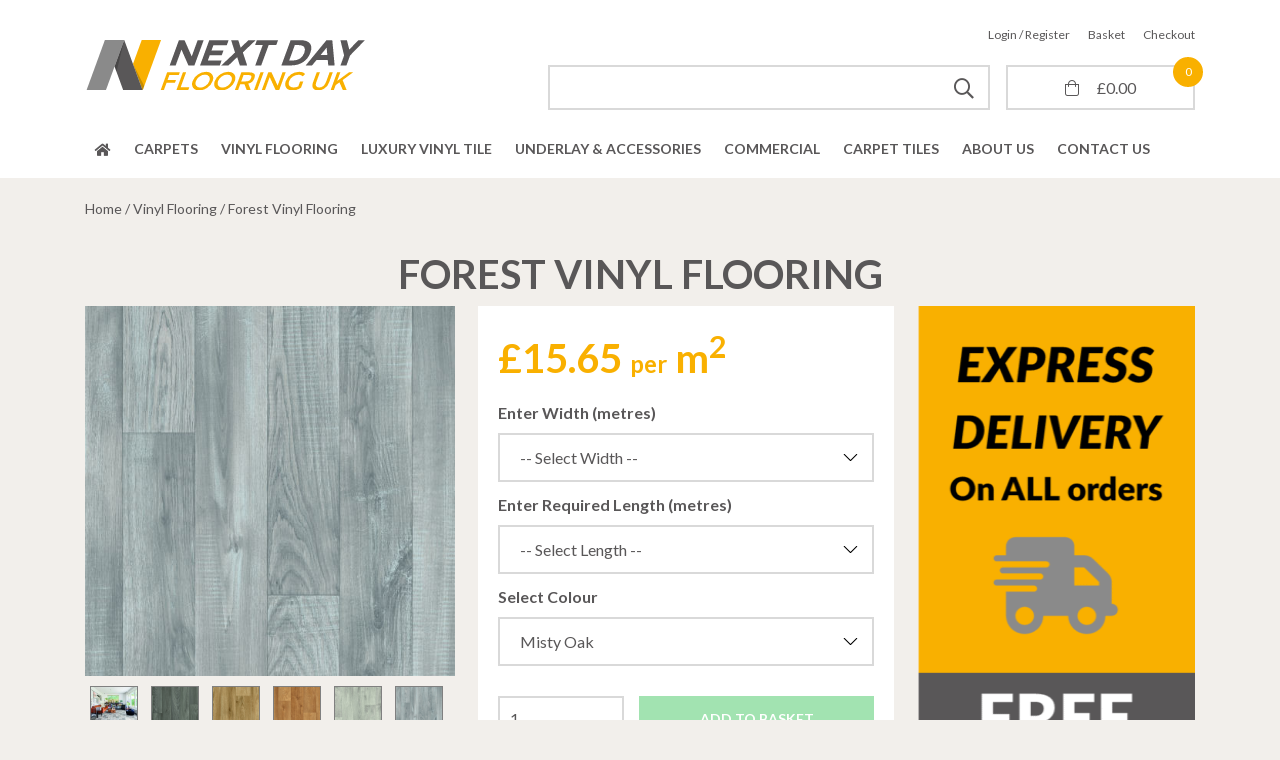

--- FILE ---
content_type: text/html; charset=UTF-8
request_url: https://www.nextdayflooringuk.co.uk/product/forest-vinyl-flooring/?colour=Misty-Oak
body_size: 15354
content:
<!DOCTYPE html>
<html lang="en-GB">
<head>
<meta charset="UTF-8">
<meta name="viewport" content="width=device-width, initial-scale=1">

<link rel="shortcut icon" href="https://www.nextdayflooringuk.co.uk/wp-content/themes/next-day-flooring/images/iconified/favicon.ico" type="image/x-icon" />
<link rel="apple-touch-icon" href="https://www.nextdayflooringuk.co.uk/wp-content/themes/next-day-flooring/images/iconified/apple-touch-icon.png" />
<link rel="apple-touch-icon" sizes="57x57" href="https://www.nextdayflooringuk.co.uk/wp-content/themes/next-day-flooring/images/iconified/apple-touch-icon-57x57.png" />
<link rel="apple-touch-icon" sizes="72x72" href="https://www.nextdayflooringuk.co.uk/wp-content/themes/next-day-flooring/images/iconified/apple-touch-icon-72x72.png" />
<link rel="apple-touch-icon" sizes="76x76" href="https://www.nextdayflooringuk.co.uk/wp-content/themes/next-day-flooring/images/iconified/apple-touch-icon-76x76.png" />
<link rel="apple-touch-icon" sizes="114x114" href="https://www.nextdayflooringuk.co.uk/wp-content/themes/next-day-flooring/images/iconified/apple-touch-icon-114x114.png" />
<link rel="apple-touch-icon" sizes="120x120" href="https://www.nextdayflooringuk.co.uk/wp-content/themes/next-day-flooring/images/iconified/apple-touch-icon-120x120.png" />
<link rel="apple-touch-icon" sizes="144x144" href="https://www.nextdayflooringuk.co.uk/wp-content/themes/next-day-flooring/images/iconified/apple-touch-icon-144x144.png" />
<link rel="apple-touch-icon" sizes="152x152" href="https://www.nextdayflooringuk.co.uk/wp-content/themes/next-day-flooring/images/iconified/apple-touch-icon-152x152.png" />

<meta name='robots' content='index, follow, max-image-preview:large, max-snippet:-1, max-video-preview:-1' />
	<style>img:is([sizes="auto" i], [sizes^="auto," i]) { contain-intrinsic-size: 3000px 1500px }</style>
	
<!-- Google Tag Manager for WordPress by gtm4wp.com -->
<script data-cfasync="false" data-pagespeed-no-defer>
	var gtm4wp_datalayer_name = "dataLayer";
	var dataLayer = dataLayer || [];
	const gtm4wp_use_sku_instead = 0;
	const gtm4wp_currency = 'GBP';
	const gtm4wp_product_per_impression = 10;
	const gtm4wp_clear_ecommerce = false;
	const gtm4wp_datalayer_max_timeout = 2000;
</script>
<!-- End Google Tag Manager for WordPress by gtm4wp.com --><script>window._wca = window._wca || [];</script>

	<!-- This site is optimized with the Yoast SEO plugin v26.7 - https://yoast.com/wordpress/plugins/seo/ -->
	<title>Forest Vinyl Flooring | Next Day Flooring UK</title>
	<link rel="canonical" href="https://www.nextdayflooringuk.co.uk/product/forest-vinyl-flooring/" />
	<meta property="og:locale" content="en_GB" />
	<meta property="og:type" content="article" />
	<meta property="og:title" content="Forest Vinyl Flooring | Next Day Flooring UK" />
	<meta property="og:description" content="Forest cushion vinyl is inspired by Mother Nature! This extensive collection of modern, chic &amp; contemporary designs will complement any room. Affordable, waterproof and easy to clean this vinyl flooring is perfect for kitchens and bathrooms." />
	<meta property="og:url" content="https://www.nextdayflooringuk.co.uk/product/forest-vinyl-flooring/" />
	<meta property="og:site_name" content="Next Day Flooring UK" />
	<meta property="article:modified_time" content="2026-01-31T14:12:09+00:00" />
	<meta property="og:image" content="https://www.nextdayflooringuk.co.uk/wp-content/uploads/2020/01/Forest.jpg" />
	<meta property="og:image:width" content="480" />
	<meta property="og:image:height" content="480" />
	<meta property="og:image:type" content="image/jpeg" />
	<meta name="twitter:card" content="summary_large_image" />
	<meta name="twitter:label1" content="Estimated reading time" />
	<meta name="twitter:data1" content="1 minute" />
	<script type="application/ld+json" class="yoast-schema-graph">{"@context":"https://schema.org","@graph":[{"@type":"WebPage","@id":"https://www.nextdayflooringuk.co.uk/product/forest-vinyl-flooring/","url":"https://www.nextdayflooringuk.co.uk/product/forest-vinyl-flooring/","name":"Forest Vinyl Flooring | Next Day Flooring UK","isPartOf":{"@id":"https://www.nextdayflooringuk.co.uk/#website"},"primaryImageOfPage":{"@id":"https://www.nextdayflooringuk.co.uk/product/forest-vinyl-flooring/#primaryimage"},"image":{"@id":"https://www.nextdayflooringuk.co.uk/product/forest-vinyl-flooring/#primaryimage"},"thumbnailUrl":"https://www.nextdayflooringuk.co.uk/wp-content/uploads/2020/01/Forest.jpg","datePublished":"2020-02-19T10:17:29+00:00","dateModified":"2026-01-31T14:12:09+00:00","breadcrumb":{"@id":"https://www.nextdayflooringuk.co.uk/product/forest-vinyl-flooring/#breadcrumb"},"inLanguage":"en-GB","potentialAction":[{"@type":"ReadAction","target":["https://www.nextdayflooringuk.co.uk/product/forest-vinyl-flooring/"]}]},{"@type":"ImageObject","inLanguage":"en-GB","@id":"https://www.nextdayflooringuk.co.uk/product/forest-vinyl-flooring/#primaryimage","url":"https://www.nextdayflooringuk.co.uk/wp-content/uploads/2020/01/Forest.jpg","contentUrl":"https://www.nextdayflooringuk.co.uk/wp-content/uploads/2020/01/Forest.jpg","width":480,"height":480},{"@type":"BreadcrumbList","@id":"https://www.nextdayflooringuk.co.uk/product/forest-vinyl-flooring/#breadcrumb","itemListElement":[{"@type":"ListItem","position":1,"name":"Home","item":"https://www.nextdayflooringuk.co.uk/"},{"@type":"ListItem","position":2,"name":"Shop","item":"https://www.nextdayflooringuk.co.uk/shop/"},{"@type":"ListItem","position":3,"name":"Forest Vinyl Flooring"}]},{"@type":"WebSite","@id":"https://www.nextdayflooringuk.co.uk/#website","url":"https://www.nextdayflooringuk.co.uk/","name":"Next Day Flooring UK","description":"Next Day Flooring UK","potentialAction":[{"@type":"SearchAction","target":{"@type":"EntryPoint","urlTemplate":"https://www.nextdayflooringuk.co.uk/?s={search_term_string}"},"query-input":{"@type":"PropertyValueSpecification","valueRequired":true,"valueName":"search_term_string"}}],"inLanguage":"en-GB"}]}</script>
	<!-- / Yoast SEO plugin. -->


<link rel='stylesheet' id='wc-realex-redirect-checkout-block-css' href='https://www.nextdayflooringuk.co.uk/wp-content/plugins/woocommerce-gateway-realex-redirect/assets/css/blocks/wc-realex-redirect-checkout-block.css?ver=1769903148' type='text/css' media='all' />
<link rel='stylesheet' id='wp-block-library-css' href='https://www.nextdayflooringuk.co.uk/wp-includes/css/dist/block-library/style.min.css?ver=6.8.2' type='text/css' media='all' />
<style id='classic-theme-styles-inline-css' type='text/css'>
/*! This file is auto-generated */
.wp-block-button__link{color:#fff;background-color:#32373c;border-radius:9999px;box-shadow:none;text-decoration:none;padding:calc(.667em + 2px) calc(1.333em + 2px);font-size:1.125em}.wp-block-file__button{background:#32373c;color:#fff;text-decoration:none}
</style>
<link rel='stylesheet' id='mediaelement-css' href='https://www.nextdayflooringuk.co.uk/wp-includes/js/mediaelement/mediaelementplayer-legacy.min.css?ver=4.2.17' type='text/css' media='all' />
<link rel='stylesheet' id='wp-mediaelement-css' href='https://www.nextdayflooringuk.co.uk/wp-includes/js/mediaelement/wp-mediaelement.min.css?ver=6.8.2' type='text/css' media='all' />
<style id='jetpack-sharing-buttons-style-inline-css' type='text/css'>
.jetpack-sharing-buttons__services-list{display:flex;flex-direction:row;flex-wrap:wrap;gap:0;list-style-type:none;margin:5px;padding:0}.jetpack-sharing-buttons__services-list.has-small-icon-size{font-size:12px}.jetpack-sharing-buttons__services-list.has-normal-icon-size{font-size:16px}.jetpack-sharing-buttons__services-list.has-large-icon-size{font-size:24px}.jetpack-sharing-buttons__services-list.has-huge-icon-size{font-size:36px}@media print{.jetpack-sharing-buttons__services-list{display:none!important}}.editor-styles-wrapper .wp-block-jetpack-sharing-buttons{gap:0;padding-inline-start:0}ul.jetpack-sharing-buttons__services-list.has-background{padding:1.25em 2.375em}
</style>
<style id='filebird-block-filebird-gallery-style-inline-css' type='text/css'>
ul.filebird-block-filebird-gallery{margin:auto!important;padding:0!important;width:100%}ul.filebird-block-filebird-gallery.layout-grid{display:grid;grid-gap:20px;align-items:stretch;grid-template-columns:repeat(var(--columns),1fr);justify-items:stretch}ul.filebird-block-filebird-gallery.layout-grid li img{border:1px solid #ccc;box-shadow:2px 2px 6px 0 rgba(0,0,0,.3);height:100%;max-width:100%;-o-object-fit:cover;object-fit:cover;width:100%}ul.filebird-block-filebird-gallery.layout-masonry{-moz-column-count:var(--columns);-moz-column-gap:var(--space);column-gap:var(--space);-moz-column-width:var(--min-width);columns:var(--min-width) var(--columns);display:block;overflow:auto}ul.filebird-block-filebird-gallery.layout-masonry li{margin-bottom:var(--space)}ul.filebird-block-filebird-gallery li{list-style:none}ul.filebird-block-filebird-gallery li figure{height:100%;margin:0;padding:0;position:relative;width:100%}ul.filebird-block-filebird-gallery li figure figcaption{background:linear-gradient(0deg,rgba(0,0,0,.7),rgba(0,0,0,.3) 70%,transparent);bottom:0;box-sizing:border-box;color:#fff;font-size:.8em;margin:0;max-height:100%;overflow:auto;padding:3em .77em .7em;position:absolute;text-align:center;width:100%;z-index:2}ul.filebird-block-filebird-gallery li figure figcaption a{color:inherit}

</style>
<style id='global-styles-inline-css' type='text/css'>
:root{--wp--preset--aspect-ratio--square: 1;--wp--preset--aspect-ratio--4-3: 4/3;--wp--preset--aspect-ratio--3-4: 3/4;--wp--preset--aspect-ratio--3-2: 3/2;--wp--preset--aspect-ratio--2-3: 2/3;--wp--preset--aspect-ratio--16-9: 16/9;--wp--preset--aspect-ratio--9-16: 9/16;--wp--preset--color--black: #000000;--wp--preset--color--cyan-bluish-gray: #abb8c3;--wp--preset--color--white: #ffffff;--wp--preset--color--pale-pink: #f78da7;--wp--preset--color--vivid-red: #cf2e2e;--wp--preset--color--luminous-vivid-orange: #ff6900;--wp--preset--color--luminous-vivid-amber: #fcb900;--wp--preset--color--light-green-cyan: #7bdcb5;--wp--preset--color--vivid-green-cyan: #00d084;--wp--preset--color--pale-cyan-blue: #8ed1fc;--wp--preset--color--vivid-cyan-blue: #0693e3;--wp--preset--color--vivid-purple: #9b51e0;--wp--preset--gradient--vivid-cyan-blue-to-vivid-purple: linear-gradient(135deg,rgba(6,147,227,1) 0%,rgb(155,81,224) 100%);--wp--preset--gradient--light-green-cyan-to-vivid-green-cyan: linear-gradient(135deg,rgb(122,220,180) 0%,rgb(0,208,130) 100%);--wp--preset--gradient--luminous-vivid-amber-to-luminous-vivid-orange: linear-gradient(135deg,rgba(252,185,0,1) 0%,rgba(255,105,0,1) 100%);--wp--preset--gradient--luminous-vivid-orange-to-vivid-red: linear-gradient(135deg,rgba(255,105,0,1) 0%,rgb(207,46,46) 100%);--wp--preset--gradient--very-light-gray-to-cyan-bluish-gray: linear-gradient(135deg,rgb(238,238,238) 0%,rgb(169,184,195) 100%);--wp--preset--gradient--cool-to-warm-spectrum: linear-gradient(135deg,rgb(74,234,220) 0%,rgb(151,120,209) 20%,rgb(207,42,186) 40%,rgb(238,44,130) 60%,rgb(251,105,98) 80%,rgb(254,248,76) 100%);--wp--preset--gradient--blush-light-purple: linear-gradient(135deg,rgb(255,206,236) 0%,rgb(152,150,240) 100%);--wp--preset--gradient--blush-bordeaux: linear-gradient(135deg,rgb(254,205,165) 0%,rgb(254,45,45) 50%,rgb(107,0,62) 100%);--wp--preset--gradient--luminous-dusk: linear-gradient(135deg,rgb(255,203,112) 0%,rgb(199,81,192) 50%,rgb(65,88,208) 100%);--wp--preset--gradient--pale-ocean: linear-gradient(135deg,rgb(255,245,203) 0%,rgb(182,227,212) 50%,rgb(51,167,181) 100%);--wp--preset--gradient--electric-grass: linear-gradient(135deg,rgb(202,248,128) 0%,rgb(113,206,126) 100%);--wp--preset--gradient--midnight: linear-gradient(135deg,rgb(2,3,129) 0%,rgb(40,116,252) 100%);--wp--preset--font-size--small: 13px;--wp--preset--font-size--medium: 20px;--wp--preset--font-size--large: 36px;--wp--preset--font-size--x-large: 42px;--wp--preset--spacing--20: 0.44rem;--wp--preset--spacing--30: 0.67rem;--wp--preset--spacing--40: 1rem;--wp--preset--spacing--50: 1.5rem;--wp--preset--spacing--60: 2.25rem;--wp--preset--spacing--70: 3.38rem;--wp--preset--spacing--80: 5.06rem;--wp--preset--shadow--natural: 6px 6px 9px rgba(0, 0, 0, 0.2);--wp--preset--shadow--deep: 12px 12px 50px rgba(0, 0, 0, 0.4);--wp--preset--shadow--sharp: 6px 6px 0px rgba(0, 0, 0, 0.2);--wp--preset--shadow--outlined: 6px 6px 0px -3px rgba(255, 255, 255, 1), 6px 6px rgba(0, 0, 0, 1);--wp--preset--shadow--crisp: 6px 6px 0px rgba(0, 0, 0, 1);}:where(.is-layout-flex){gap: 0.5em;}:where(.is-layout-grid){gap: 0.5em;}body .is-layout-flex{display: flex;}.is-layout-flex{flex-wrap: wrap;align-items: center;}.is-layout-flex > :is(*, div){margin: 0;}body .is-layout-grid{display: grid;}.is-layout-grid > :is(*, div){margin: 0;}:where(.wp-block-columns.is-layout-flex){gap: 2em;}:where(.wp-block-columns.is-layout-grid){gap: 2em;}:where(.wp-block-post-template.is-layout-flex){gap: 1.25em;}:where(.wp-block-post-template.is-layout-grid){gap: 1.25em;}.has-black-color{color: var(--wp--preset--color--black) !important;}.has-cyan-bluish-gray-color{color: var(--wp--preset--color--cyan-bluish-gray) !important;}.has-white-color{color: var(--wp--preset--color--white) !important;}.has-pale-pink-color{color: var(--wp--preset--color--pale-pink) !important;}.has-vivid-red-color{color: var(--wp--preset--color--vivid-red) !important;}.has-luminous-vivid-orange-color{color: var(--wp--preset--color--luminous-vivid-orange) !important;}.has-luminous-vivid-amber-color{color: var(--wp--preset--color--luminous-vivid-amber) !important;}.has-light-green-cyan-color{color: var(--wp--preset--color--light-green-cyan) !important;}.has-vivid-green-cyan-color{color: var(--wp--preset--color--vivid-green-cyan) !important;}.has-pale-cyan-blue-color{color: var(--wp--preset--color--pale-cyan-blue) !important;}.has-vivid-cyan-blue-color{color: var(--wp--preset--color--vivid-cyan-blue) !important;}.has-vivid-purple-color{color: var(--wp--preset--color--vivid-purple) !important;}.has-black-background-color{background-color: var(--wp--preset--color--black) !important;}.has-cyan-bluish-gray-background-color{background-color: var(--wp--preset--color--cyan-bluish-gray) !important;}.has-white-background-color{background-color: var(--wp--preset--color--white) !important;}.has-pale-pink-background-color{background-color: var(--wp--preset--color--pale-pink) !important;}.has-vivid-red-background-color{background-color: var(--wp--preset--color--vivid-red) !important;}.has-luminous-vivid-orange-background-color{background-color: var(--wp--preset--color--luminous-vivid-orange) !important;}.has-luminous-vivid-amber-background-color{background-color: var(--wp--preset--color--luminous-vivid-amber) !important;}.has-light-green-cyan-background-color{background-color: var(--wp--preset--color--light-green-cyan) !important;}.has-vivid-green-cyan-background-color{background-color: var(--wp--preset--color--vivid-green-cyan) !important;}.has-pale-cyan-blue-background-color{background-color: var(--wp--preset--color--pale-cyan-blue) !important;}.has-vivid-cyan-blue-background-color{background-color: var(--wp--preset--color--vivid-cyan-blue) !important;}.has-vivid-purple-background-color{background-color: var(--wp--preset--color--vivid-purple) !important;}.has-black-border-color{border-color: var(--wp--preset--color--black) !important;}.has-cyan-bluish-gray-border-color{border-color: var(--wp--preset--color--cyan-bluish-gray) !important;}.has-white-border-color{border-color: var(--wp--preset--color--white) !important;}.has-pale-pink-border-color{border-color: var(--wp--preset--color--pale-pink) !important;}.has-vivid-red-border-color{border-color: var(--wp--preset--color--vivid-red) !important;}.has-luminous-vivid-orange-border-color{border-color: var(--wp--preset--color--luminous-vivid-orange) !important;}.has-luminous-vivid-amber-border-color{border-color: var(--wp--preset--color--luminous-vivid-amber) !important;}.has-light-green-cyan-border-color{border-color: var(--wp--preset--color--light-green-cyan) !important;}.has-vivid-green-cyan-border-color{border-color: var(--wp--preset--color--vivid-green-cyan) !important;}.has-pale-cyan-blue-border-color{border-color: var(--wp--preset--color--pale-cyan-blue) !important;}.has-vivid-cyan-blue-border-color{border-color: var(--wp--preset--color--vivid-cyan-blue) !important;}.has-vivid-purple-border-color{border-color: var(--wp--preset--color--vivid-purple) !important;}.has-vivid-cyan-blue-to-vivid-purple-gradient-background{background: var(--wp--preset--gradient--vivid-cyan-blue-to-vivid-purple) !important;}.has-light-green-cyan-to-vivid-green-cyan-gradient-background{background: var(--wp--preset--gradient--light-green-cyan-to-vivid-green-cyan) !important;}.has-luminous-vivid-amber-to-luminous-vivid-orange-gradient-background{background: var(--wp--preset--gradient--luminous-vivid-amber-to-luminous-vivid-orange) !important;}.has-luminous-vivid-orange-to-vivid-red-gradient-background{background: var(--wp--preset--gradient--luminous-vivid-orange-to-vivid-red) !important;}.has-very-light-gray-to-cyan-bluish-gray-gradient-background{background: var(--wp--preset--gradient--very-light-gray-to-cyan-bluish-gray) !important;}.has-cool-to-warm-spectrum-gradient-background{background: var(--wp--preset--gradient--cool-to-warm-spectrum) !important;}.has-blush-light-purple-gradient-background{background: var(--wp--preset--gradient--blush-light-purple) !important;}.has-blush-bordeaux-gradient-background{background: var(--wp--preset--gradient--blush-bordeaux) !important;}.has-luminous-dusk-gradient-background{background: var(--wp--preset--gradient--luminous-dusk) !important;}.has-pale-ocean-gradient-background{background: var(--wp--preset--gradient--pale-ocean) !important;}.has-electric-grass-gradient-background{background: var(--wp--preset--gradient--electric-grass) !important;}.has-midnight-gradient-background{background: var(--wp--preset--gradient--midnight) !important;}.has-small-font-size{font-size: var(--wp--preset--font-size--small) !important;}.has-medium-font-size{font-size: var(--wp--preset--font-size--medium) !important;}.has-large-font-size{font-size: var(--wp--preset--font-size--large) !important;}.has-x-large-font-size{font-size: var(--wp--preset--font-size--x-large) !important;}
:where(.wp-block-post-template.is-layout-flex){gap: 1.25em;}:where(.wp-block-post-template.is-layout-grid){gap: 1.25em;}
:where(.wp-block-columns.is-layout-flex){gap: 2em;}:where(.wp-block-columns.is-layout-grid){gap: 2em;}
:root :where(.wp-block-pullquote){font-size: 1.5em;line-height: 1.6;}
</style>
<style id='woocommerce-inline-inline-css' type='text/css'>
.woocommerce form .form-row .required { visibility: visible; }
</style>
<link rel='stylesheet' id='style-css' href='https://www.nextdayflooringuk.co.uk/wp-content/themes/next-day-flooring/style.css?ver=1764074450' type='text/css' media='all' />
<link rel='stylesheet' id='font-css' href='https://fonts.googleapis.com/css?family=Lato%3A300%2C400%2C700%7CRaleway%3A300%2C400%2C500%2C600%2C700%2C800&#038;display=swap&#038;ver=6.8.2' type='text/css' media='all' />
<link rel='stylesheet' id='wp-pagenavi-css' href='https://www.nextdayflooringuk.co.uk/wp-content/plugins/wp-pagenavi/pagenavi-css.css?ver=2.70' type='text/css' media='all' />
<script type="text/javascript" src="https://www.nextdayflooringuk.co.uk/wp-includes/js/jquery/jquery.min.js?ver=3.7.1" id="jquery-core-js"></script>
<script type="text/javascript" src="https://www.nextdayflooringuk.co.uk/wp-includes/js/jquery/jquery-migrate.min.js?ver=3.4.1" id="jquery-migrate-js"></script>
<script type="text/javascript" src="https://www.nextdayflooringuk.co.uk/wp-content/plugins/woocommerce/assets/js/jquery-blockui/jquery.blockUI.min.js?ver=2.7.0-wc.10.4.3" id="wc-jquery-blockui-js" defer="defer" data-wp-strategy="defer"></script>
<script type="text/javascript" id="wc-add-to-cart-js-extra">
/* <![CDATA[ */
var wc_add_to_cart_params = {"ajax_url":"\/wp-admin\/admin-ajax.php","wc_ajax_url":"\/?wc-ajax=%%endpoint%%","i18n_view_cart":"View basket","cart_url":"https:\/\/www.nextdayflooringuk.co.uk\/basket\/","is_cart":"","cart_redirect_after_add":"no"};
/* ]]> */
</script>
<script type="text/javascript" src="https://www.nextdayflooringuk.co.uk/wp-content/plugins/woocommerce/assets/js/frontend/add-to-cart.min.js?ver=10.4.3" id="wc-add-to-cart-js" defer="defer" data-wp-strategy="defer"></script>
<script type="text/javascript" id="wc-single-product-js-extra">
/* <![CDATA[ */
var wc_single_product_params = {"i18n_required_rating_text":"Please select a rating","i18n_rating_options":["1 of 5 stars","2 of 5 stars","3 of 5 stars","4 of 5 stars","5 of 5 stars"],"i18n_product_gallery_trigger_text":"View full-screen image gallery","review_rating_required":"yes","flexslider":{"rtl":false,"animation":"slide","smoothHeight":true,"directionNav":false,"controlNav":"thumbnails","slideshow":false,"animationSpeed":500,"animationLoop":false,"allowOneSlide":false},"zoom_enabled":"","zoom_options":[],"photoswipe_enabled":"","photoswipe_options":{"shareEl":false,"closeOnScroll":false,"history":false,"hideAnimationDuration":0,"showAnimationDuration":0},"flexslider_enabled":""};
/* ]]> */
</script>
<script type="text/javascript" src="https://www.nextdayflooringuk.co.uk/wp-content/plugins/woocommerce/assets/js/frontend/single-product.min.js?ver=10.4.3" id="wc-single-product-js" defer="defer" data-wp-strategy="defer"></script>
<script type="text/javascript" src="https://www.nextdayflooringuk.co.uk/wp-content/plugins/woocommerce/assets/js/js-cookie/js.cookie.min.js?ver=2.1.4-wc.10.4.3" id="wc-js-cookie-js" defer="defer" data-wp-strategy="defer"></script>
<script type="text/javascript" id="woocommerce-js-extra">
/* <![CDATA[ */
var woocommerce_params = {"ajax_url":"\/wp-admin\/admin-ajax.php","wc_ajax_url":"\/?wc-ajax=%%endpoint%%","i18n_password_show":"Show password","i18n_password_hide":"Hide password"};
/* ]]> */
</script>
<script type="text/javascript" src="https://www.nextdayflooringuk.co.uk/wp-content/plugins/woocommerce/assets/js/frontend/woocommerce.min.js?ver=10.4.3" id="woocommerce-js" defer="defer" data-wp-strategy="defer"></script>
<script type="text/javascript" src="https://ajax.googleapis.com/ajax/libs/jquery/2.2.4/jquery.min.js?ver=6.8.2" id="jQuery-js"></script>
<script type="text/javascript" src="https://stats.wp.com/s-202605.js" id="woocommerce-analytics-js" defer="defer" data-wp-strategy="defer"></script>
	<style>img#wpstats{display:none}</style>
		
<!-- Google Tag Manager for WordPress by gtm4wp.com -->
<!-- GTM Container placement set to automatic -->
<script data-cfasync="false" data-pagespeed-no-defer type="text/javascript">
	var dataLayer_content = {"pagePostType":"product","pagePostType2":"single-product","pagePostAuthor":"Next Day Flooring","customerTotalOrders":0,"customerTotalOrderValue":0,"customerFirstName":"","customerLastName":"","customerBillingFirstName":"","customerBillingLastName":"","customerBillingCompany":"","customerBillingAddress1":"","customerBillingAddress2":"","customerBillingCity":"","customerBillingState":"","customerBillingPostcode":"","customerBillingCountry":"","customerBillingEmail":"","customerBillingEmailHash":"","customerBillingPhone":"","customerShippingFirstName":"","customerShippingLastName":"","customerShippingCompany":"","customerShippingAddress1":"","customerShippingAddress2":"","customerShippingCity":"","customerShippingState":"","customerShippingPostcode":"","customerShippingCountry":"","productRatingCounts":[],"productAverageRating":0,"productReviewCount":0,"productType":"simple","productIsVariable":0};
	dataLayer.push( dataLayer_content );
</script>
<script data-cfasync="false" data-pagespeed-no-defer type="text/javascript">
(function(w,d,s,l,i){w[l]=w[l]||[];w[l].push({'gtm.start':
new Date().getTime(),event:'gtm.js'});var f=d.getElementsByTagName(s)[0],
j=d.createElement(s),dl=l!='dataLayer'?'&l='+l:'';j.async=true;j.src=
'//www.googletagmanager.com/gtm.js?id='+i+dl;f.parentNode.insertBefore(j,f);
})(window,document,'script','dataLayer','GTM-KBT7KQC');
</script>
<!-- End Google Tag Manager for WordPress by gtm4wp.com -->	<noscript><style>.woocommerce-product-gallery{ opacity: 1 !important; }</style></noscript>
	
<script>
	var sSiteURL = 'https://www.nextdayflooringuk.co.uk/';
	var sDirectoryURL = 'https://www.nextdayflooringuk.co.uk/wp-content/themes/next-day-flooring/';
</script>

<!-- Google Tag Manager -->
<!-- <script>(function(w,d,s,l,i){w[l]=w[l]||[];w[l].push({'gtm.start':
new Date().getTime(),event:'gtm.js'});var f=d.getElementsByTagName(s)[0],
j=d.createElement(s),dl=l!='dataLayer'?'&l='+l:'';j.async=true;j.src=
'https://www.googletagmanager.com/gtm.js?id='+i+dl;f.parentNode.insertBefore(j,f);
})(window,document,'script','dataLayer','GTM-KBT7KQC');</script> --!>
<!-- End Google Tag Manager -->


	<!-- Google tag (gtag.js) -->
	<script async src="https://www.googletagmanager.com/gtag/js?id=AW-1016810163"></script>
	<script>
		window.dataLayer = window.dataLayer || [];
		function gtag(){dataLayer.push(arguments);}
		gtag('js', new Date());

		gtag('config', 'AW-1016810163');

			</script>

</head>

<body class="wp-singular product-template-default single single-product postid-980 wp-theme-next-day-flooring theme-next-day-flooring woocommerce woocommerce-page woocommerce-no-js">
<!-- Google Tag Manager (noscript) -->
<!-- <noscript><iframe src="https://www.googletagmanager.com/ns.html?id=GTM-KBT7KQC"
height="0" width="0" style="display:none;visibility:hidden"></iframe></noscript>!-->
<!-- End Google Tag Manager (noscript) -->

<header class="header">
	<div class="container">
		<div class="header__container">
			<div class="d-block d-lg-none header__mobile-search-icon">
				<i class="far fa-search"></i>
			</div>
			<div class="header__logo">
				<a href="https://www.nextdayflooringuk.co.uk/">
					<img src="https://www.nextdayflooringuk.co.uk/wp-content/themes/next-day-flooring/images/logo.svg" alt="Next Day Flooring UK" class="header__logo-img" />
				</a>
			</div>
			<div class="d-block d-lg-none header__mobile-menu">
				<i class="fal fa-bars"></i>
			</div>
			<div class="header__right">
				<div class="d-none d-lg-block header__shop-nav">
					<ul>
												 	<li><a href="https://www.nextdayflooringuk.co.uk/my-account/">Login / Register</a></li>
						 						 <li><a href="https://www.nextdayflooringuk.co.uk/basket/">Basket</a></li>
						 <li><a href="https://www.nextdayflooringuk.co.uk/checkout/">Checkout</a></li>
					</ul>
				</div>
				<div class="header__search-cart">
					<div class="header__search-container">
						<form role="search" class="header__search" action="https://www.nextdayflooringuk.co.uk/" method="get">
			                <input type="text" name="s" autocomplete="off" id="header__search-input" class="header__search-input"/>
			                <input type="hidden" name="post_type" value="product" />
			                <button type="submit" class="header__search-button"><i class="far fa-search"></i></button>
			            </form>

			            <div class="header__search-predict">
		                    <div style="display:none;" class="header__search-predict-text header__search-predict-text--more">Please enter at least 3 characters</div>
		                    <div style="display:none;" class="header__search-predict-text header__search-predict-text--nope">No results found</div>
							<div style="display:none;" class="header__search-predict-text header__search-predict-text--search"><img src="https://www.nextdayflooringuk.co.uk/wp-content/themes/next-day-flooring/images/loading.svg" class="header__search-predict-img" alt="Loading search results" /> Searching ...</div>
							<div class="predicted_search_results" id="header__search-results"></div>
		           		</div>
		           	</div>

		           <a href="https://www.nextdayflooringuk.co.uk/basket/" class="header__basket">
						<span class="header__cart">
							<i class="fal fa-shopping-bag"></i>
							<span class="header__cart-qty">0</span>
							<span class="header__cart-total"><span class="woocommerce-Price-amount amount"><bdi><span class="woocommerce-Price-currencySymbol">&pound;</span>0.00</bdi></span></span>
						</span>
		            </a>
		            <div class="header__mini-cart">
						

	<p class="header__mini-cart-empty woocommerce-mini-cart__empty-message">No products in the basket.</p>


					</div>
				</div>
			</div>
		</div>
		<div class="header__nav">
			<div class="menu-navigation-container"><ul id="menu-navigation" class="menu"><li id="menu-item-201" class="menu-item menu-item-type-post_type menu-item-object-page menu-item-home menu-item-201"><a href="https://www.nextdayflooringuk.co.uk/">Home</a></li>
<li id="menu-item-33" class="menu-item menu-item-type-taxonomy menu-item-object-product_cat menu-item-33"><a href="https://www.nextdayflooringuk.co.uk/category/carpets/">Carpets</a></li>
<li id="menu-item-38" class="menu-item menu-item-type-taxonomy menu-item-object-product_cat current-product-ancestor current-menu-parent current-product-parent menu-item-38"><a href="https://www.nextdayflooringuk.co.uk/category/vinyl-flooring/">Vinyl Flooring</a></li>
<li id="menu-item-35" class="menu-item menu-item-type-taxonomy menu-item-object-product_cat menu-item-35"><a href="https://www.nextdayflooringuk.co.uk/category/luxury-vinyl-tile/">Luxury Vinyl Tile</a></li>
<li id="menu-item-37" class="menu-item menu-item-type-taxonomy menu-item-object-product_cat menu-item-has-children menu-item-37"><a href="https://www.nextdayflooringuk.co.uk/category/underlay-accessories/">Underlay &amp; Accessories</a>
<ul class="sub-menu">
	<li id="menu-item-954" class="menu-item menu-item-type-taxonomy menu-item-object-product_cat menu-item-954"><a href="https://www.nextdayflooringuk.co.uk/category/underlay-accessories/carpet-gripper/">Carpet Gripper</a></li>
	<li id="menu-item-953" class="menu-item menu-item-type-taxonomy menu-item-object-product_cat menu-item-953"><a href="https://www.nextdayflooringuk.co.uk/category/underlay-accessories/underlay/">Underlay</a></li>
	<li id="menu-item-952" class="menu-item menu-item-type-taxonomy menu-item-object-product_cat menu-item-952"><a href="https://www.nextdayflooringuk.co.uk/category/underlay-accessories/adhesive/">Adhesive</a></li>
	<li id="menu-item-43" class="menu-item menu-item-type-taxonomy menu-item-object-product_cat menu-item-43"><a href="https://www.nextdayflooringuk.co.uk/category/underlay-accessories/trims-profiles/">Trims &amp; Profiles</a></li>
	<li id="menu-item-13556" class="menu-item menu-item-type-taxonomy menu-item-object-product_cat menu-item-13556"><a href="https://www.nextdayflooringuk.co.uk/category/underlay-accessories/screeds-primers/">Screeds &amp; Primers</a></li>
	<li id="menu-item-15002" class="menu-item menu-item-type-taxonomy menu-item-object-product_cat menu-item-15002"><a href="https://www.nextdayflooringuk.co.uk/category/underlay-accessories/plywood/">Plywood</a></li>
	<li id="menu-item-15003" class="menu-item menu-item-type-taxonomy menu-item-object-product_cat menu-item-15003"><a href="https://www.nextdayflooringuk.co.uk/category/underlay-accessories/weld-rod/">Weld Rod</a></li>
</ul>
</li>
<li id="menu-item-34" class="menu-item menu-item-type-taxonomy menu-item-object-product_cat menu-item-has-children menu-item-34"><a href="https://www.nextdayflooringuk.co.uk/category/commercial/">Commercial</a>
<ul class="sub-menu">
	<li id="menu-item-15278" class="menu-item menu-item-type-taxonomy menu-item-object-product_cat menu-item-15278"><a href="https://www.nextdayflooringuk.co.uk/category/commercial/commercial-carpet/">Commercial Carpet</a></li>
	<li id="menu-item-226" class="menu-item menu-item-type-taxonomy menu-item-object-product_cat menu-item-226"><a href="https://www.nextdayflooringuk.co.uk/category/commercial/commercial-vinyl-flooring/">Commercial Vinyl Flooring</a></li>
</ul>
</li>
<li id="menu-item-32" class="menu-item menu-item-type-taxonomy menu-item-object-product_cat menu-item-32"><a href="https://www.nextdayflooringuk.co.uk/category/carpet-tiles/">Carpet Tiles</a></li>
<li id="menu-item-40" class="menu-item menu-item-type-post_type menu-item-object-page menu-item-40"><a href="https://www.nextdayflooringuk.co.uk/about-us/">About Us</a></li>
<li id="menu-item-39" class="menu-item menu-item-type-post_type menu-item-object-page menu-item-39"><a href="https://www.nextdayflooringuk.co.uk/contact/">Contact Us</a></li>
</ul></div>			<span class="d-block d-lg-none header__nav-mobile">
				<div class="menu-shop-navigation-container"><ul id="menu-shop-navigation" class="menu"><li id="menu-item-25" class="menu-item menu-item-type-post_type menu-item-object-page menu-item-25"><a href="https://www.nextdayflooringuk.co.uk/my-account/">My Account</a></li>
<li id="menu-item-27" class="menu-item menu-item-type-post_type menu-item-object-page menu-item-27"><a href="https://www.nextdayflooringuk.co.uk/basket/">Basket</a></li>
<li id="menu-item-26" class="menu-item menu-item-type-post_type menu-item-object-page menu-item-26"><a href="https://www.nextdayflooringuk.co.uk/checkout/">Checkout</a></li>
</ul></div>			</span>
		</div>
	</div>
</header>


<div class="product">
	<div class="container">
		<div id="primary" class="content-area"><main id="main" class="site-main" role="main"><nav class="woocommerce-breadcrumb" aria-label="Breadcrumb"><a href="https://www.nextdayflooringuk.co.uk">Home</a>&nbsp;&#47;&nbsp;<a href="https://www.nextdayflooringuk.co.uk/category/vinyl-flooring/">Vinyl Flooring</a>&nbsp;&#47;&nbsp;Forest Vinyl Flooring</nav>
		<h1 class="product__title">Forest Vinyl Flooring</h1>

		
			<div class="woocommerce-notices-wrapper"></div><div class="product__container">

	
<div class="product__images popup-gallery">
	<div class="product__images-for">
				<a href="https://www.nextdayflooringuk.co.uk/wp-content/uploads/2020/01/Forest.jpg" title="Forest Vinyl Flooring"><img src="https://www.nextdayflooringuk.co.uk/wp-content/uploads/2020/01/Forest.jpg" class="product__img" alt="Forest Vinyl Flooring"></a>
											<a href="https://www.nextdayflooringuk.co.uk/wp-content/uploads/2020/01/Forest-Boardwalk-Dark-Grey.jpg" title="Boardwalk Dark Grey" data-product-color-large="Boardwalk Dark Grey"><img src="https://www.nextdayflooringuk.co.uk/wp-content/uploads/2020/01/Forest-Boardwalk-Dark-Grey.jpg" alt="Forest Vinyl Flooring" class="product__img" /></a>
							<a href="https://www.nextdayflooringuk.co.uk/wp-content/uploads/2020/01/Forest-English-Oak.jpg" title="English Oak" data-product-color-large="English Oak"><img src="https://www.nextdayflooringuk.co.uk/wp-content/uploads/2020/01/Forest-English-Oak.jpg" alt="Forest Vinyl Flooring" class="product__img" /></a>
							<a href="https://www.nextdayflooringuk.co.uk/wp-content/uploads/2020/01/Forest-Golden-Oak.jpg" title="Golden Oak" data-product-color-large="Golden Oak"><img src="https://www.nextdayflooringuk.co.uk/wp-content/uploads/2020/01/Forest-Golden-Oak.jpg" alt="Forest Vinyl Flooring" class="product__img" /></a>
							<a href="https://www.nextdayflooringuk.co.uk/wp-content/uploads/2020/01/Forest-Light-Grey-Oak.jpg" title="Light Grey Oak" data-product-color-large="Light Grey Oak"><img src="https://www.nextdayflooringuk.co.uk/wp-content/uploads/2020/01/Forest-Light-Grey-Oak.jpg" alt="Forest Vinyl Flooring" class="product__img" /></a>
							<a href="https://www.nextdayflooringuk.co.uk/wp-content/uploads/2020/01/Forest-Misty-Oak.jpg" title="Misty Oak" data-product-color-large="Misty Oak"><img src="https://www.nextdayflooringuk.co.uk/wp-content/uploads/2020/01/Forest-Misty-Oak.jpg" alt="Forest Vinyl Flooring" class="product__img" /></a>
							<a href="https://www.nextdayflooringuk.co.uk/wp-content/uploads/2020/01/Forest-Parquet-Light-Brown.jpg" title="Parquet Light Brown" data-product-color-large="Parquet Light Brown"><img src="https://www.nextdayflooringuk.co.uk/wp-content/uploads/2020/01/Forest-Parquet-Light-Brown.jpg" alt="Forest Vinyl Flooring" class="product__img" /></a>
							<a href="https://www.nextdayflooringuk.co.uk/wp-content/uploads/2020/01/Forest-Sunrise-Oak.jpg" title="Sunrise Oak" data-product-color-large="Sunrise Oak"><img src="https://www.nextdayflooringuk.co.uk/wp-content/uploads/2020/01/Forest-Sunrise-Oak.jpg" alt="Forest Vinyl Flooring" class="product__img" /></a>
							<a href="https://www.nextdayflooringuk.co.uk/wp-content/uploads/2020/01/Forest-Traditional-Oak.jpg" title="Traditional Oak" data-product-color-large="Traditional Oak"><img src="https://www.nextdayflooringuk.co.uk/wp-content/uploads/2020/01/Forest-Traditional-Oak.jpg" alt="Forest Vinyl Flooring" class="product__img" /></a>
						</div>

	
			<div class="popup-gallery__thumbnails">
						<img src="https://www.nextdayflooringuk.co.uk/wp-content/uploads/2020/01/Forest-150x150.jpg" alt="Forest Vinyl Flooring" class="product__thumbnail" data-product-color="" width="30">
															<img src="https://www.nextdayflooringuk.co.uk/wp-content/uploads/2020/01/Forest-Boardwalk-Dark-Grey.jpg" alt="Forest Vinyl Flooring" class="product__thumbnail" data-product-color="Boardwalk Dark Grey"/>									<img src="https://www.nextdayflooringuk.co.uk/wp-content/uploads/2020/01/Forest-English-Oak.jpg" alt="Forest Vinyl Flooring" class="product__thumbnail" data-product-color="English Oak"/>									<img src="https://www.nextdayflooringuk.co.uk/wp-content/uploads/2020/01/Forest-Golden-Oak.jpg" alt="Forest Vinyl Flooring" class="product__thumbnail" data-product-color="Golden Oak"/>									<img src="https://www.nextdayflooringuk.co.uk/wp-content/uploads/2020/01/Forest-Light-Grey-Oak.jpg" alt="Forest Vinyl Flooring" class="product__thumbnail" data-product-color="Light Grey Oak"/>									<img src="https://www.nextdayflooringuk.co.uk/wp-content/uploads/2020/01/Forest-Misty-Oak.jpg" alt="Forest Vinyl Flooring" class="product__thumbnail" data-product-color="Misty Oak"/>									<img src="https://www.nextdayflooringuk.co.uk/wp-content/uploads/2020/01/Forest-Parquet-Light-Brown.jpg" alt="Forest Vinyl Flooring" class="product__thumbnail" data-product-color="Parquet Light Brown"/>									<img src="https://www.nextdayflooringuk.co.uk/wp-content/uploads/2020/01/Forest-Sunrise-Oak.jpg" alt="Forest Vinyl Flooring" class="product__thumbnail" data-product-color="Sunrise Oak"/>									<img src="https://www.nextdayflooringuk.co.uk/wp-content/uploads/2020/01/Forest-Traditional-Oak.jpg" alt="Forest Vinyl Flooring" class="product__thumbnail" data-product-color="Traditional Oak"/>									</div>
	
	<div class="product-sample-button-container">
		        <a href="https://www.nextdayflooringuk.co.uk/order-samples/" id="orderFreeSample" class="product__sample-button">Order free sample</a>
   	</div>
</div>
	<div class="product__details">

	<!-- 	<div class="product__info">
			<div class="product__info-text"><strong>Stock:</strong></div>
			<div class="product__info-text">In Stock</div>
		</div>
		<hr> -->

		
<p class="price">
	
	
		<span class="woocommerce-Price-amount amount"><bdi><span class="woocommerce-Price-currencySymbol">&pound;</span>15.65</bdi></span> <span class="per">per</span> <span>m<sup>2</sup></span>
	
</p>



	

	<div class="calc_error product__option-min product__option-min--error"></div>

	<form class="cart product__cart" action="https://www.nextdayflooringuk.co.uk/product/forest-vinyl-flooring/" method="post" enctype='multipart/form-data'>
		
		<input type="hidden" value="4" name="product_minimum_sqm" data-type="product_minimum_sqm" readonly><label class="product__option-label">Enter Width (metres)</label><select name="product_select_width" data-type="product_select_width" class="product__option-input"><option value="">-- Select Width --</option><option value="2">2 Metres</option><option value="3">3 Metres</option><option value="4">4 Metres</option></select><label class="product__option-label">Enter Required Length (metres)</label><select name="product_select_length" class="product__option-input" data-type="product_select_length"><option value="">-- Select Length --</option><option value="2">2m</option><option value="2.25">2.25m</option><option value="2.5">2.5m</option><option value="2.75">2.75m</option><option value="3">3m</option><option value="3.25">3.25m</option><option value="3.5">3.5m</option><option value="3.75">3.75m</option><option value="4">4m</option><option value="4.25">4.25m</option><option value="4.5">4.5m</option><option value="4.75">4.75m</option><option value="5">5m</option><option value="5.25">5.25m</option><option value="5.5">5.5m</option><option value="5.75">5.75m</option><option value="6">6m</option><option value="6.25">6.25m</option><option value="6.5">6.5m</option><option value="6.75">6.75m</option><option value="7">7m</option><option value="7.25">7.25m</option><option value="7.5">7.5m</option><option value="7.75">7.75m</option><option value="8">8m</option><option value="8.25">8.25m</option><option value="8.5">8.5m</option><option value="8.75">8.75m</option><option value="9">9m</option><option value="9.25">9.25m</option><option value="9.5">9.5m</option><option value="9.75">9.75m</option><option value="10">10m</option><option value="10.25">10.25m</option><option value="10.5">10.5m</option><option value="10.75">10.75m</option><option value="11">11m</option><option value="11.25">11.25m</option><option value="11.5">11.5m</option><option value="11.75">11.75m</option><option value="12">12m</option><option value="12.25">12.25m</option><option value="12.5">12.5m</option><option value="12.75">12.75m</option><option value="13">13m</option><option value="13.25">13.25m</option><option value="13.5">13.5m</option><option value="13.75">13.75m</option><option value="14">14m</option><option value="14.25">14.25m</option><option value="14.5">14.5m</option><option value="14.75">14.75m</option><option value="15">15m</option><option value="15.25">15.25m</option><option value="15.5">15.5m</option><option value="15.75">15.75m</option><option value="16">16m</option><option value="16.25">16.25m</option><option value="16.5">16.5m</option><option value="16.75">16.75m</option><option value="17">17m</option><option value="17.25">17.25m</option><option value="17.5">17.5m</option><option value="17.75">17.75m</option><option value="18">18m</option><option value="18.25">18.25m</option><option value="18.5">18.5m</option><option value="18.75">18.75m</option><option value="19">19m</option><option value="19.25">19.25m</option><option value="19.5">19.5m</option><option value="19.75">19.75m</option><option value="20">20m</option><option value="20.25">20.25m</option><option value="20.5">20.5m</option><option value="20.75">20.75m</option><option value="21">21m</option><option value="21.25">21.25m</option><option value="21.5">21.5m</option><option value="21.75">21.75m</option><option value="22">22m</option><option value="22.25">22.25m</option><option value="22.5">22.5m</option><option value="22.75">22.75m</option><option value="23">23m</option><option value="23.25">23.25m</option><option value="23.5">23.5m</option><option value="23.75">23.75m</option><option value="24">24m</option><option value="24.25">24.25m</option><option value="24.5">24.5m</option><option value="24.75">24.75m</option><option value="25">25m</option><option value="25.25">25.25m</option><option value="25.5">25.5m</option><option value="25.75">25.75m</option><option value="26">26m</option><option value="26.25">26.25m</option><option value="26.5">26.5m</option><option value="26.75">26.75m</option><option value="27">27m</option><option value="27.25">27.25m</option><option value="27.5">27.5m</option><option value="27.75">27.75m</option><option value="28">28m</option><option value="28.25">28.25m</option><option value="28.5">28.5m</option><option value="28.75">28.75m</option><option value="29">29m</option><option value="29.25">29.25m</option><option value="29.5">29.5m</option><option value="29.75">29.75m</option><option value="30">30m</option></select><label class="product__option-label">Select Colour</label><select name="product_select_color" data-type="product_select_color" class="product__option-input"><option value="">-- Select Colour --</option><option value="Boardwalk Dark Grey">Boardwalk Dark Grey</option><option value="English Oak">English Oak</option><option value="Golden Oak">Golden Oak</option><option value="Light Grey Oak">Light Grey Oak</option><option value="Misty Oak" selected="selected">Misty Oak</option><option value="Parquet Light Brown">Parquet Light Brown</option><option value="Sunrise Oak">Sunrise Oak</option><option value="Traditional Oak">Traditional Oak</option></select><script>var color_options = {"Boardwalk Dark Grey":{"box_coverage":0,"box_price":0,"tiles_per_box":0,"tile_size":0},"English Oak":{"box_coverage":0,"box_price":0,"tiles_per_box":0,"tile_size":0},"Golden Oak":{"box_coverage":0,"box_price":0,"tiles_per_box":0,"tile_size":0},"Light Grey Oak":{"box_coverage":0,"box_price":0,"tiles_per_box":0,"tile_size":0},"Misty Oak":{"box_coverage":0,"box_price":0,"tiles_per_box":0,"tile_size":0},"Parquet Light Brown":{"box_coverage":0,"box_price":0,"tiles_per_box":0,"tile_size":0},"Sunrise Oak":{"box_coverage":0,"box_price":0,"tiles_per_box":0,"tile_size":0},"Traditional Oak":{"box_coverage":0,"box_price":0,"tiles_per_box":0,"tile_size":0}};</script><input type="hidden" name="product_calculated_price" data-type="product_calculated_price" readonly>
		<div class="product__calculated" style="display:none;">
			<div data-calculated-area class="product__calculated-need">You need <span></span>m<sup>2</sup></div>
			<div data-calculated-boxes class="product__calculated-need">You need <span class="boxes"></span> full boxes</div>
			<div data-calculated-price class="product__calculated-pay">You pay &pound;<span></span></div>
					</div>

		
		<div class="product__basket-qty">
			<div class="quantity">
		<label class="screen-reader-text" for="quantity_697e942d23011">Forest Vinyl Flooring quantity</label>
	<input
		type="number"
				id="quantity_697e942d23011"
		class="input-text qty text"
		name="quantity"
		value="1"
		aria-label="Product quantity"
				min="1"
							step="1"
			placeholder=""
			inputmode="numeric"
			autocomplete="off"
			/>
	</div>

		<button type="submit" disabled name="add-to-cart" value="980" class="single_add_to_cart_button button alt product__basket-button">Add to basket</button>

		</div>

		<input type="hidden" name="gtm4wp_product_data" value="{&quot;internal_id&quot;:980,&quot;item_id&quot;:980,&quot;item_name&quot;:&quot;Forest Vinyl Flooring&quot;,&quot;sku&quot;:980,&quot;price&quot;:15.6500000000000003552713678800500929355621337890625,&quot;stocklevel&quot;:null,&quot;stockstatus&quot;:&quot;instock&quot;,&quot;google_business_vertical&quot;:&quot;retail&quot;,&quot;item_category&quot;:&quot;Vinyl Flooring&quot;,&quot;id&quot;:980}" />
	</form>

	
<div id="ppcp-recaptcha-v2-container" style="margin:20px 0;"></div><div class="product__meta-info product_meta">

	
	
	<span class="posted_in">Categories: <a href="https://www.nextdayflooringuk.co.uk/category/exhibition-vinyl-flooring/" rel="tag">Exhibition Vinyl Flooring</a>, <a href="https://www.nextdayflooringuk.co.uk/category/vinyl-flooring/" rel="tag">Vinyl Flooring</a></span>
	
	
</div>
	</div>

	<div class="d-none d-lg-block product__right">
					<a href="https://www.nextdayflooringuk.co.uk/delivery-information/">
				<img width="270" height="600" src="https://www.nextdayflooringuk.co.uk/wp-content/uploads/2025/07/Delivery-Banner-270x600.png" class="product__right-img" alt="" decoding="async" fetchpriority="high" />			</a>
			</div>
</div>

	
	<div class="woocommerce-tabs product__tabs">
		<ul class="tabs product__tabs-list" role="tablist">
							<li class="product__tabs-tab description_tab" id="tab-title-description" role="tab" aria-controls="tab-description">
					<a href="#tab-description" class="product__tabs-tab-link">Description</a>
				</li>
							<li class="product__tabs-tab additional_information_tab" id="tab-title-additional_information" role="tab" aria-controls="tab-additional_information">
					<a href="#tab-additional_information" class="product__tabs-tab-link">Specifications</a>
				</li>
					</ul>
					<div class="product__tabs-content woocommerce-Tabs-panel woocommerce-Tabs-panel--description panel entry-content wc-tab" id="tab-description" role="tabpanel" aria-labelledby="tab-title-description">
				

<p>Forest cushion vinyl is inspired by Mother Nature! This extensive collection of modern, chic &amp; contemporary designs will complement any room. Affordable, waterproof and easy to clean this vinyl flooring is perfect for kitchens and bathrooms.</p>
			</div>
					<div class="product__tabs-content woocommerce-Tabs-panel woocommerce-Tabs-panel--additional_information panel entry-content wc-tab" id="tab-additional_information" role="tabpanel" aria-labelledby="tab-title-additional_information">
				
	<h2>Additional information</h2>

<table class="woocommerce-product-attributes product__attributes">
			<tr class="woocommerce-product-attributes-item woocommerce-product-attributes-item--attribute_pa_thickness">
			<th class="woocommerce-product-attributes-item__label">Thickness</th>
			<td class="woocommerce-product-attributes-item__value"><p>2.80mm</p>
</td>
		</tr>
			<tr class="woocommerce-product-attributes-item woocommerce-product-attributes-item--attribute_pa_wear-layer">
			<th class="woocommerce-product-attributes-item__label">Wear Layer</th>
			<td class="woocommerce-product-attributes-item__value"><p>0.20mm</p>
</td>
		</tr>
			<tr class="woocommerce-product-attributes-item woocommerce-product-attributes-item--attribute_pa_available-widths">
			<th class="woocommerce-product-attributes-item__label">Available Widths</th>
			<td class="woocommerce-product-attributes-item__value"><p>2m, 3m, 4m</p>
</td>
		</tr>
			<tr class="woocommerce-product-attributes-item woocommerce-product-attributes-item--attribute_pa_slip-resistance">
			<th class="woocommerce-product-attributes-item__label">Slip Resistance</th>
			<td class="woocommerce-product-attributes-item__value"><p>R10</p>
</td>
		</tr>
			<tr class="woocommerce-product-attributes-item woocommerce-product-attributes-item--attribute_pa_backing">
			<th class="woocommerce-product-attributes-item__label">Backing</th>
			<td class="woocommerce-product-attributes-item__value"><p>Standard</p>
</td>
		</tr>
	</table>
			</div>
			</div>

	<div class="cta">
	<div class="cta__phone">
		<div class="cta__title">Call us</div>
		<i class="fas fa-phone cta__icon"></i>
		<a href="tel:03300415171" class="cta__phone-number">03300 415171</a>
	</div>
	<div class="cta__email">
		<div class="cta__title">Send us an email</div>
		<i class="fal fa-envelope cta__icon"></i>
		<a href="/cdn-cgi/l/email-protection#8dfeece1e8fecde3e8f5f9e9ecf4ebe1e2e2ffe4e3eaf8e6a3eee2a3f8e6" class="cta__email-address"><span class="__cf_email__" data-cfemail="fe8d9f929b8dbe909b868a9a9f87989291918c9790998b95d09d91d08b95">[email&#160;protected]</span></a>
	</div>
	<div class="d-none d-lg-block cta__contact">
		<a href="https://www.nextdayflooringuk.co.uk/contact/" class="cta__contact-button">Contact Form</a>
	</div>
</div>


<script data-cfasync="false" src="/cdn-cgi/scripts/5c5dd728/cloudflare-static/email-decode.min.js"></script><script>window._paq = window._paq || []; window._paq.push(["setEcommerceView",980,"Forest Vinyl Flooring",["Exhibition Vinyl Flooring","Vinyl Flooring"],"15.65"]);</script>
		
		</main></div>
			</div>
</div>

<footer class="footer">
	<div class="container">
		<div class="footer__container">
			<div class="footer__contact">
				<div class="footer__logo">
					<a href="https://www.nextdayflooringuk.co.uk/">
						<img src="https://www.nextdayflooringuk.co.uk/wp-content/themes/next-day-flooring/images/footer-logo.svg" alt="Next Day Flooring UK" class="footer__logo-img" />
					</a>
				</div>
				<div class="footer__contact-text">
					Next Day Flooring UK
				</div>

				<div class="footer__contact-address">
					<p>16 Clarence Road</p>
					<p>Grays</p>
					<p>Essex</p>
					<p>RM17 6QA</p>
					<div class="footer__social">
																							</div>
				</div>
			</div>

			<div class="footer__navigation">
				<div class="footer__navigation-inner">
					<div class="footer__navigation-column">
						<div class="footer__navigation-item">
							<h3 class="footer__navigation-title">Information</h3>
							<div class="footer__navigation-links">
								<div class="menu-information-container"><ul id="menu-information" class="menu"><li id="menu-item-166" class="menu-item menu-item-type-post_type menu-item-object-page menu-item-166"><a href="https://www.nextdayflooringuk.co.uk/delivery-information/">Delivery Information</a></li>
<li id="menu-item-108" class="menu-item menu-item-type-post_type menu-item-object-page menu-item-108"><a href="https://www.nextdayflooringuk.co.uk/about-us/">About Us</a></li>
<li id="menu-item-110" class="menu-item menu-item-type-post_type menu-item-object-page menu-item-privacy-policy menu-item-110"><a rel="privacy-policy" href="https://www.nextdayflooringuk.co.uk/privacy-policy/">Privacy Policy</a></li>
<li id="menu-item-106" class="menu-item menu-item-type-post_type menu-item-object-page menu-item-106"><a href="https://www.nextdayflooringuk.co.uk/terms-of-business/">Terms of Business</a></li>
</ul></div>	
							</div>
						</div>
						<div class="footer__navigation-item">
							<h3 class="footer__navigation-title">Extras</h3>
							<div class="footer__navigation-links">
								<div class="menu-extras-container"><ul id="menu-extras" class="menu"><li id="menu-item-138" class="menu-item menu-item-type-custom menu-item-object-custom menu-item-138"><a target="_blank" href="https://nicfltd.org.uk/NICF-Directory/">Find A Fitter</a></li>
<li id="menu-item-118" class="menu-item menu-item-type-post_type menu-item-object-page menu-item-118"><a href="https://www.nextdayflooringuk.co.uk/how-to-measure/">How To Measure</a></li>
</ul></div>							</div>
						</div>
					</div>
					<div class="footer__navigation-column">
						<div class="footer__navigation-item">
							<h3 class="footer__navigation-title">Customer Service</h3>
							<div class="footer__navigation-links">
								<div class="menu-customer-service-container"><ul id="menu-customer-service" class="menu"><li id="menu-item-124" class="menu-item menu-item-type-post_type menu-item-object-page menu-item-124"><a href="https://www.nextdayflooringuk.co.uk/contact/">Contact Us</a></li>
<li id="menu-item-164" class="menu-item menu-item-type-post_type menu-item-object-page menu-item-164"><a href="https://www.nextdayflooringuk.co.uk/sitemap/">Sitemap</a></li>
</ul></div>							</div>
						</div>
						<div class="footer__navigation-item">
							<h3 class="footer__navigation-title">My Account</h3>
							<div class="footer__navigation-links">
								<div class="menu-shop-navigation-container"><ul id="menu-shop-navigation-1" class="menu"><li class="menu-item menu-item-type-post_type menu-item-object-page menu-item-25"><a href="https://www.nextdayflooringuk.co.uk/my-account/">My Account</a></li>
<li class="menu-item menu-item-type-post_type menu-item-object-page menu-item-27"><a href="https://www.nextdayflooringuk.co.uk/basket/">Basket</a></li>
<li class="menu-item menu-item-type-post_type menu-item-object-page menu-item-26"><a href="https://www.nextdayflooringuk.co.uk/checkout/">Checkout</a></li>
</ul></div>							</div>
						</div>
					</div>
				</div>
			</div>

			<div class="footer__small-print">
							</div>
			
			<div class="footer__copyright">
				&copy; 2026 | Website built by <a href="https://revive.digital" rel="nofollow" target="_blank">Revive.Digital</a>
			</div>
		</div>
	</div>	
</footer>

<script type="speculationrules">
{"prefetch":[{"source":"document","where":{"and":[{"href_matches":"\/*"},{"not":{"href_matches":["\/wp-*.php","\/wp-admin\/*","\/wp-content\/uploads\/*","\/wp-content\/*","\/wp-content\/plugins\/*","\/wp-content\/themes\/next-day-flooring\/*","\/*\\?(.+)"]}},{"not":{"selector_matches":"a[rel~=\"nofollow\"]"}},{"not":{"selector_matches":".no-prefetch, .no-prefetch a"}}]},"eagerness":"conservative"}]}
</script>
<script type="application/ld+json">{"@context":"https://schema.org/","@graph":[{"@context":"https://schema.org/","@type":"BreadcrumbList","itemListElement":[{"@type":"ListItem","position":1,"item":{"name":"Home","@id":"https://www.nextdayflooringuk.co.uk"}},{"@type":"ListItem","position":2,"item":{"name":"Vinyl Flooring","@id":"https://www.nextdayflooringuk.co.uk/category/vinyl-flooring/"}},{"@type":"ListItem","position":3,"item":{"name":"Forest Vinyl Flooring","@id":"https://www.nextdayflooringuk.co.uk/product/forest-vinyl-flooring/"}}]},{"@context":"https://schema.org/","@type":"Product","@id":"https://www.nextdayflooringuk.co.uk/product/forest-vinyl-flooring/#product","name":"Forest Vinyl Flooring","url":"https://www.nextdayflooringuk.co.uk/product/forest-vinyl-flooring/","description":"Forest cushion vinyl is inspired by Mother Nature! This extensive collection of modern, chic &amp;amp; contemporary designs will complement any room. Affordable, waterproof and easy to clean this vinyl flooring is perfect for kitchens and bathrooms.","image":"https://www.nextdayflooringuk.co.uk/wp-content/uploads/2020/01/Forest.jpg","sku":980,"offers":[{"@type":"Offer","priceSpecification":[{"@type":"UnitPriceSpecification","price":"15.65","priceCurrency":"GBP","valueAddedTaxIncluded":true,"validThrough":"2027-12-31","unitText":"m2"}],"priceValidUntil":"2027-12-31","availability":"https://schema.org/InStock","url":"https://www.nextdayflooringuk.co.uk/product/forest-vinyl-flooring/","seller":{"@type":"Organization","name":"Next Day Flooring UK","url":"https://www.nextdayflooringuk.co.uk"}}]}]}</script><!-- Matomo -->
<script>
  var _paq = window._paq = window._paq || [];
  /* tracker methods like "setCustomDimension" should be called before "trackPageView" */
  _paq.push(['trackPageView']);
  _paq.push(['enableLinkTracking']);
  (function() {
    var u="https://analytics.revive.digital/";
    _paq.push(['setTrackerUrl', u+'matomo.php']);
    _paq.push(['setSiteId', '5']);
    var d=document, g=d.createElement('script'), s=d.getElementsByTagName('script')[0];
    g.async=true; g.src=u+'matomo.js'; s.parentNode.insertBefore(g,s);
  })();
</script>
<!-- End Matomo Code -->
	<script type='text/javascript'>
		(function () {
			var c = document.body.className;
			c = c.replace(/woocommerce-no-js/, 'woocommerce-js');
			document.body.className = c;
		})();
	</script>
	<link rel='stylesheet' id='wc-blocks-style-css' href='https://www.nextdayflooringuk.co.uk/wp-content/plugins/woocommerce/assets/client/blocks/wc-blocks.css?ver=wc-10.4.3' type='text/css' media='all' />
<script type="text/javascript" id="gtm4wp-additional-datalayer-pushes-js-after">
/* <![CDATA[ */
	dataLayer.push({"ecommerce":{"currency":"GBP","value":15.6500000000000003552713678800500929355621337890625,"items":[{"item_id":980,"item_name":"Forest Vinyl Flooring","sku":980,"price":15.6500000000000003552713678800500929355621337890625,"stocklevel":null,"stockstatus":"instock","google_business_vertical":"retail","item_category":"Vinyl Flooring","id":980}]},"event":"view_item"});
/* ]]> */
</script>
<script type="text/javascript" src="https://www.nextdayflooringuk.co.uk/wp-content/plugins/duracelltomi-google-tag-manager/dist/js/gtm4wp-ecommerce-generic.js?ver=1.22.3" id="gtm4wp-ecommerce-generic-js"></script>
<script type="text/javascript" src="https://www.nextdayflooringuk.co.uk/wp-content/plugins/duracelltomi-google-tag-manager/dist/js/gtm4wp-woocommerce.js?ver=1.22.3" id="gtm4wp-woocommerce-js"></script>
<script type="text/javascript" src="https://www.nextdayflooringuk.co.uk/wp-content/plugins/woocommerce-table-rate-shipping/assets/js/frontend-checkout.min.js?ver=3.6.0" id="woocommerce_shipping_table_rate_checkout-js"></script>
<script type="text/javascript" id="rocket-browser-checker-js-after">
/* <![CDATA[ */
"use strict";var _createClass=function(){function defineProperties(target,props){for(var i=0;i<props.length;i++){var descriptor=props[i];descriptor.enumerable=descriptor.enumerable||!1,descriptor.configurable=!0,"value"in descriptor&&(descriptor.writable=!0),Object.defineProperty(target,descriptor.key,descriptor)}}return function(Constructor,protoProps,staticProps){return protoProps&&defineProperties(Constructor.prototype,protoProps),staticProps&&defineProperties(Constructor,staticProps),Constructor}}();function _classCallCheck(instance,Constructor){if(!(instance instanceof Constructor))throw new TypeError("Cannot call a class as a function")}var RocketBrowserCompatibilityChecker=function(){function RocketBrowserCompatibilityChecker(options){_classCallCheck(this,RocketBrowserCompatibilityChecker),this.passiveSupported=!1,this._checkPassiveOption(this),this.options=!!this.passiveSupported&&options}return _createClass(RocketBrowserCompatibilityChecker,[{key:"_checkPassiveOption",value:function(self){try{var options={get passive(){return!(self.passiveSupported=!0)}};window.addEventListener("test",null,options),window.removeEventListener("test",null,options)}catch(err){self.passiveSupported=!1}}},{key:"initRequestIdleCallback",value:function(){!1 in window&&(window.requestIdleCallback=function(cb){var start=Date.now();return setTimeout(function(){cb({didTimeout:!1,timeRemaining:function(){return Math.max(0,50-(Date.now()-start))}})},1)}),!1 in window&&(window.cancelIdleCallback=function(id){return clearTimeout(id)})}},{key:"isDataSaverModeOn",value:function(){return"connection"in navigator&&!0===navigator.connection.saveData}},{key:"supportsLinkPrefetch",value:function(){var elem=document.createElement("link");return elem.relList&&elem.relList.supports&&elem.relList.supports("prefetch")&&window.IntersectionObserver&&"isIntersecting"in IntersectionObserverEntry.prototype}},{key:"isSlowConnection",value:function(){return"connection"in navigator&&"effectiveType"in navigator.connection&&("2g"===navigator.connection.effectiveType||"slow-2g"===navigator.connection.effectiveType)}}]),RocketBrowserCompatibilityChecker}();
/* ]]> */
</script>
<script type="text/javascript" id="rocket-preload-links-js-extra">
/* <![CDATA[ */
var RocketPreloadLinksConfig = {"excludeUris":"\/(?:.+\/)?feed(?:\/(?:.+\/?)?)?$|\/(?:.+\/)?embed\/|\/checkout\/??(.*)|\/basket\/?|\/my-account\/??(.*)|\/(index.php\/)?(.*)wp-json(\/.*|$)|\/refer\/|\/go\/|\/recommend\/|\/recommends\/","usesTrailingSlash":"1","imageExt":"jpg|jpeg|gif|png|tiff|bmp|webp|avif|pdf|doc|docx|xls|xlsx|php","fileExt":"jpg|jpeg|gif|png|tiff|bmp|webp|avif|pdf|doc|docx|xls|xlsx|php|html|htm","siteUrl":"https:\/\/www.nextdayflooringuk.co.uk","onHoverDelay":"100","rateThrottle":"3"};
/* ]]> */
</script>
<script type="text/javascript" id="rocket-preload-links-js-after">
/* <![CDATA[ */
(function() {
"use strict";var r="function"==typeof Symbol&&"symbol"==typeof Symbol.iterator?function(e){return typeof e}:function(e){return e&&"function"==typeof Symbol&&e.constructor===Symbol&&e!==Symbol.prototype?"symbol":typeof e},e=function(){function i(e,t){for(var n=0;n<t.length;n++){var i=t[n];i.enumerable=i.enumerable||!1,i.configurable=!0,"value"in i&&(i.writable=!0),Object.defineProperty(e,i.key,i)}}return function(e,t,n){return t&&i(e.prototype,t),n&&i(e,n),e}}();function i(e,t){if(!(e instanceof t))throw new TypeError("Cannot call a class as a function")}var t=function(){function n(e,t){i(this,n),this.browser=e,this.config=t,this.options=this.browser.options,this.prefetched=new Set,this.eventTime=null,this.threshold=1111,this.numOnHover=0}return e(n,[{key:"init",value:function(){!this.browser.supportsLinkPrefetch()||this.browser.isDataSaverModeOn()||this.browser.isSlowConnection()||(this.regex={excludeUris:RegExp(this.config.excludeUris,"i"),images:RegExp(".("+this.config.imageExt+")$","i"),fileExt:RegExp(".("+this.config.fileExt+")$","i")},this._initListeners(this))}},{key:"_initListeners",value:function(e){-1<this.config.onHoverDelay&&document.addEventListener("mouseover",e.listener.bind(e),e.listenerOptions),document.addEventListener("mousedown",e.listener.bind(e),e.listenerOptions),document.addEventListener("touchstart",e.listener.bind(e),e.listenerOptions)}},{key:"listener",value:function(e){var t=e.target.closest("a"),n=this._prepareUrl(t);if(null!==n)switch(e.type){case"mousedown":case"touchstart":this._addPrefetchLink(n);break;case"mouseover":this._earlyPrefetch(t,n,"mouseout")}}},{key:"_earlyPrefetch",value:function(t,e,n){var i=this,r=setTimeout(function(){if(r=null,0===i.numOnHover)setTimeout(function(){return i.numOnHover=0},1e3);else if(i.numOnHover>i.config.rateThrottle)return;i.numOnHover++,i._addPrefetchLink(e)},this.config.onHoverDelay);t.addEventListener(n,function e(){t.removeEventListener(n,e,{passive:!0}),null!==r&&(clearTimeout(r),r=null)},{passive:!0})}},{key:"_addPrefetchLink",value:function(i){return this.prefetched.add(i.href),new Promise(function(e,t){var n=document.createElement("link");n.rel="prefetch",n.href=i.href,n.onload=e,n.onerror=t,document.head.appendChild(n)}).catch(function(){})}},{key:"_prepareUrl",value:function(e){if(null===e||"object"!==(void 0===e?"undefined":r(e))||!1 in e||-1===["http:","https:"].indexOf(e.protocol))return null;var t=e.href.substring(0,this.config.siteUrl.length),n=this._getPathname(e.href,t),i={original:e.href,protocol:e.protocol,origin:t,pathname:n,href:t+n};return this._isLinkOk(i)?i:null}},{key:"_getPathname",value:function(e,t){var n=t?e.substring(this.config.siteUrl.length):e;return n.startsWith("/")||(n="/"+n),this._shouldAddTrailingSlash(n)?n+"/":n}},{key:"_shouldAddTrailingSlash",value:function(e){return this.config.usesTrailingSlash&&!e.endsWith("/")&&!this.regex.fileExt.test(e)}},{key:"_isLinkOk",value:function(e){return null!==e&&"object"===(void 0===e?"undefined":r(e))&&(!this.prefetched.has(e.href)&&e.origin===this.config.siteUrl&&-1===e.href.indexOf("?")&&-1===e.href.indexOf("#")&&!this.regex.excludeUris.test(e.href)&&!this.regex.images.test(e.href))}}],[{key:"run",value:function(){"undefined"!=typeof RocketPreloadLinksConfig&&new n(new RocketBrowserCompatibilityChecker({capture:!0,passive:!0}),RocketPreloadLinksConfig).init()}}]),n}();t.run();
}());
/* ]]> */
</script>
<script type="text/javascript" src="https://www.nextdayflooringuk.co.uk/wp-content/themes/next-day-flooring/js/slick.min.js?ver=1.0.0" id="slick-js"></script>
<script type="text/javascript" src="https://www.nextdayflooringuk.co.uk/wp-content/themes/next-day-flooring/js/jquery.magnific-popup.min.js?ver=1.0.0" id="magnific-js"></script>
<script type="text/javascript" src="https://www.nextdayflooringuk.co.uk/wp-content/themes/next-day-flooring/js/jquery.elevatezoom.js?ver=1.0.0" id="elevatezoom-js"></script>
<script type="text/javascript" src="https://www.nextdayflooringuk.co.uk/wp-content/themes/next-day-flooring/js/general.min.js?ver=1764074450" id="main-js-js"></script>
<script type="text/javascript" src="https://www.nextdayflooringuk.co.uk/wp-includes/js/dist/vendor/wp-polyfill.min.js?ver=3.15.0" id="wp-polyfill-js"></script>
<script type="text/javascript" src="https://www.nextdayflooringuk.co.uk/wp-content/plugins/jetpack/jetpack_vendor/automattic/woocommerce-analytics/build/woocommerce-analytics-client.js?minify=false&amp;ver=75adc3c1e2933e2c8c6a" id="woocommerce-analytics-client-js" defer="defer" data-wp-strategy="defer"></script>
<script type="text/javascript" src="https://www.nextdayflooringuk.co.uk/wp-content/plugins/woocommerce/assets/js/sourcebuster/sourcebuster.min.js?ver=10.4.3" id="sourcebuster-js-js"></script>
<script type="text/javascript" id="wc-order-attribution-js-extra">
/* <![CDATA[ */
var wc_order_attribution = {"params":{"lifetime":1.0000000000000000818030539140313095458623138256371021270751953125e-5,"session":30,"base64":false,"ajaxurl":"https:\/\/www.nextdayflooringuk.co.uk\/wp-admin\/admin-ajax.php","prefix":"wc_order_attribution_","allowTracking":true},"fields":{"source_type":"current.typ","referrer":"current_add.rf","utm_campaign":"current.cmp","utm_source":"current.src","utm_medium":"current.mdm","utm_content":"current.cnt","utm_id":"current.id","utm_term":"current.trm","utm_source_platform":"current.plt","utm_creative_format":"current.fmt","utm_marketing_tactic":"current.tct","session_entry":"current_add.ep","session_start_time":"current_add.fd","session_pages":"session.pgs","session_count":"udata.vst","user_agent":"udata.uag"}};
/* ]]> */
</script>
<script type="text/javascript" src="https://www.nextdayflooringuk.co.uk/wp-content/plugins/woocommerce/assets/js/frontend/order-attribution.min.js?ver=10.4.3" id="wc-order-attribution-js"></script>
<script type="text/javascript" id="jetpack-stats-js-before">
/* <![CDATA[ */
_stq = window._stq || [];
_stq.push([ "view", {"v":"ext","blog":"189169741","post":"980","tz":"0","srv":"www.nextdayflooringuk.co.uk","j":"1:15.4"} ]);
_stq.push([ "clickTrackerInit", "189169741", "980" ]);
/* ]]> */
</script>
<script type="text/javascript" src="https://stats.wp.com/e-202605.js" id="jetpack-stats-js" defer="defer" data-wp-strategy="defer"></script>
		<script type="text/javascript">
			(function() {
				window.wcAnalytics = window.wcAnalytics || {};
				const wcAnalytics = window.wcAnalytics;

				// Set the assets URL for webpack to find the split assets.
				wcAnalytics.assets_url = 'https://www.nextdayflooringuk.co.uk/wp-content/plugins/jetpack/jetpack_vendor/automattic/woocommerce-analytics/src/../build/';

				// Set the REST API tracking endpoint URL.
				wcAnalytics.trackEndpoint = 'https://www.nextdayflooringuk.co.uk/wp-json/woocommerce-analytics/v1/track';

				// Set common properties for all events.
				wcAnalytics.commonProps = {"blog_id":189169741,"store_id":"f291c2fb-a966-44ad-b133-1bae6420bf76","ui":null,"url":"https://www.nextdayflooringuk.co.uk","woo_version":"10.4.3","wp_version":"6.8.2","store_admin":0,"device":"desktop","store_currency":"GBP","timezone":"Europe/London","is_guest":1};

				// Set the event queue.
				wcAnalytics.eventQueue = [{"eventName":"product_view","props":{"pi":980,"pn":"Forest Vinyl Flooring","pc":"Exhibition Vinyl Flooring/Vinyl Flooring","pp":"15.65","pt":"simple"}}];

				// Features.
				wcAnalytics.features = {
					ch: false,
					sessionTracking: false,
					proxy: false,
				};

				wcAnalytics.breadcrumbs = ["Shop","Vinyl Flooring","Forest Vinyl Flooring"];

				// Page context flags.
				wcAnalytics.pages = {
					isAccountPage: false,
					isCart: false,
				};
			})();
		</script>
		 
<script defer src="https://static.cloudflareinsights.com/beacon.min.js/vcd15cbe7772f49c399c6a5babf22c1241717689176015" integrity="sha512-ZpsOmlRQV6y907TI0dKBHq9Md29nnaEIPlkf84rnaERnq6zvWvPUqr2ft8M1aS28oN72PdrCzSjY4U6VaAw1EQ==" data-cf-beacon='{"version":"2024.11.0","token":"f69a9e3ffe5a4c05b8750ce78a32c305","r":1,"server_timing":{"name":{"cfCacheStatus":true,"cfEdge":true,"cfExtPri":true,"cfL4":true,"cfOrigin":true,"cfSpeedBrain":true},"location_startswith":null}}' crossorigin="anonymous"></script>
</body>
</html>

<!-- Performance optimized by Redis Object Cache. Learn more: https://wprediscache.com -->


--- FILE ---
content_type: image/svg+xml
request_url: https://www.nextdayflooringuk.co.uk/wp-content/themes/next-day-flooring/images/footer-logo.svg
body_size: 1112
content:
<svg id="Layer_1" data-name="Layer 1" xmlns="http://www.w3.org/2000/svg" viewBox="0 0 523.75 94.66"><defs><style>.cls-1{fill:#e4e4e4;}.cls-2{fill:#f9b000;}.cls-3{fill:#fff;}.cls-4{opacity:0.2;}</style></defs><title>footer-logo</title><polygon class="cls-1" points="37.15 0 2.69 94.66 38.89 94.66 55.25 49.73 73.35 0 37.15 0"/><polygon class="cls-2" points="106.05 0 89.7 44.93 107.8 94.66 142.25 0 106.05 0"/><polygon class="cls-3" points="89.7 44.93 73.35 0 55.25 49.73 71.6 94.66 107.8 94.66 89.7 44.93"/><polygon class="cls-4" points="73.35 0 55.25 49.73 58.82 59.54 73.35 0"/><polygon class="cls-4" points="89.7 44.93 110.8 86.43 107.8 94.66 89.7 44.93"/><path class="cls-3" d="M210.76.28H222L204.64,47.83H193.45L180.4,18,169.55,47.83H158.36L175.67.28h10.47l13.47,30.61Z"/><path class="cls-3" d="M268.66.28l-3.44,9.46h-25l-3.57,9.79h22.46l-3.29,9H233.39l-3.59,9.86h25.76l-3.42,9.39H215.19L232.5.28Z"/><path class="cls-3" d="M305.83.28h13.49l-24,22.92,8,24.63H289.67l-5-15.65L268.36,47.83H254.87L280.6,23.48,273.32.28h13.42l4.42,14.08Z"/><path class="cls-3" d="M343.6,9.46l-14,38.37H318.45l14-38.37H318.2L321.54.28h39.61l-3.34,9.18Z"/><path class="cls-3" d="M420.74,6.51q4.9,6.21.87,17.31a35.54,35.54,0,0,1-13.38,17.55q-9.35,6.47-23.7,6.46H367.38L384.69.28h17.72Q415.84.28,420.74,6.51Zm-18.5,28.26a21.12,21.12,0,0,0,8-10.68q2.55-7-.2-10.78T398.76,9.53h-6.25L382,38.44h7.11A23,23,0,0,0,402.24,34.77Z"/><path class="cls-3" d="M455.07,47.83l-.93-10.27h-21l-8.41,10.27H412.8l39-47.55h10.84L467,47.83Zm-3-33.4L440.74,28.24H453.3Z"/><path class="cls-3" d="M489.08,47.83H477.89l6.83-18.78L477.83.28H490L494.35,18,511.62.28h12.13L495.91,29.05Z"/><path class="cls-2" d="M157.79,65.89l-3.37,9.25h15.76l-1.91,5.25H152.51l-5.06,13.88h-6l12.26-33.68h23.69l-2,5.3Z"/><path class="cls-2" d="M170.89,94.27l12.26-33.68h6l-10.3,28.29h16.22l-2,5.39Z"/><path class="cls-2" d="M228.81,89.62a26.14,26.14,0,0,1-15.13,5q-7.94,0-11.51-5t-.86-12.43a25.62,25.62,0,0,1,9.91-12.43,26.15,26.15,0,0,1,15.14-5q7.92,0,11.5,5t.86,12.43A25.62,25.62,0,0,1,228.81,89.62Zm3.28-21.08Q229.75,65,224.46,65a17.23,17.23,0,0,0-10.22,3.57,18.34,18.34,0,0,0-6.78,8.65q-1.85,5.09.49,8.65t7.62,3.57a17.23,17.23,0,0,0,10.22-3.57,18.34,18.34,0,0,0,6.78-8.65C233.81,73.8,233.64,70.92,232.09,68.54Z"/><path class="cls-2" d="M270.24,89.62a26.12,26.12,0,0,1-15.13,5q-7.94,0-11.51-5t-.86-12.43a25.65,25.65,0,0,1,9.92-12.43,26.12,26.12,0,0,1,15.13-5q7.93,0,11.5,5t.87,12.43A25.65,25.65,0,0,1,270.24,89.62Zm3.28-21.08Q271.18,65,265.9,65a17.18,17.18,0,0,0-10.22,3.57,18.43,18.43,0,0,0-6.79,8.65q-1.84,5.09.49,8.65T257,89.41a17.21,17.21,0,0,0,10.22-3.57A18.43,18.43,0,0,0,274,77.19Q275.86,72.1,273.52,68.54Z"/><path class="cls-2" d="M316.89,71.53A15.77,15.77,0,0,1,305.39,82l4.85,12.24h-7.63L298.24,83h-7.88l-4.12,11.32h-6L292.5,60.59h13.22q8.13,0,10.7,2.6T316.89,71.53Zm-9.72,4.77a9.12,9.12,0,0,0,3.58-4.8q1.2-3.3-.23-4.53t-6.27-1.23h-7.62l-4.39,12.05h7.47Q304.8,77.79,307.17,76.3Z"/><path class="cls-2" d="M328.24,60.59h6L322,94.27h-6Z"/><path class="cls-2" d="M369.47,60.59h6L363.21,94.27H356.7L345.52,69.7l-8.95,24.57h-6l12.26-33.68h6l11.49,25.15Z"/><path class="cls-2" d="M402.37,77.89h6l-4.19,11.52a26.28,26.28,0,0,1-16.3,5.25c-5.25,0-9.06-1.64-11.4-4.92s-2.62-7.42-.79-12.43a28,28,0,0,1,24.89-17.54c5.12,0,8.85,1.41,11.22,4.24L407,68.35A7.74,7.74,0,0,0,403.67,66a14.21,14.21,0,0,0-4.67-.65,18,18,0,0,0-10.25,3.3,17.56,17.56,0,0,0-6.82,8.67q-1.95,5.39.42,8.63t7.43,3.25A20.38,20.38,0,0,0,399,87.14Z"/><path class="cls-2" d="M432.46,86.56q1.46,2.7,5.63,2.7a12,12,0,0,0,7.59-2.7,16.15,16.15,0,0,0,5.11-7.32l6.78-18.65h6L456.7,79.48a22.62,22.62,0,0,1-8.3,11.2,21,21,0,0,1-12.26,3.93q-6.61,0-9.4-3.93t-.14-11.2l6.88-18.89h6l-6.79,18.65C431.56,82.32,431.49,84.76,432.46,86.56Z"/><path class="cls-2" d="M471.71,60.59h6l-6,16.43L494,60.59h7.63L482,75.33l7.59,18.94h-7.12L476,79.53l-7.12,5.3-3.44,9.44h-6Z"/></svg>

--- FILE ---
content_type: text/javascript; charset=utf-8
request_url: https://www.nextdayflooringuk.co.uk/wp-content/themes/next-day-flooring/js/general.min.js?ver=1764074450
body_size: 2349
content:
var typingTimer;function header_search($term){var results="";$.ajax({type:"POST",url:sDirectoryURL+"/tools/auto-complete-search.php",dataType:"json",data:"search_term="+$term,success:function(data){$("#header__search-results").empty(),$.each(data,(function(key,value){results=results+'<a href="'+value.link+'" class="pre_results">                     <span class="pre_search_img"><img src="'+value.image+'"/></span>                     <span class="pre_search_name">'+value.title+"</span>                 </a>"})),$("#header__search-results").append(results),$(".header__search-predict-text--search").hide()}})}$(".header__mobile-menu").click((function(){$(".header__nav").slideToggle("medium")})),$(".header__mobile-search-icon").click((function(){$(".header__search-container").slideToggle("fast"),$("#header__search-input").focus(),$(".header__search-input").toggleClass("header__search-input--active")})),$(".categories__filter-top").click((function(){$(".categories__filter-block").slideToggle("medium"),$(".fal").toggleClass("fa-arrow-down").toggleClass("fa-arrow-up")})),$(window).width()>1024&&($(".header__cart").on("mouseover",(function(){$(".header__cart").addClass("header__cart--active"),$(".header__mini-cart").addClass("header__mini-cart--active")})),$(".header__cart, .header__mini-cart").on("mouseleave",(function(){0==$(".header__cart:hover, .header__mini-cart:hover").length&&($(".header__cart").removeClass("header__cart--active"),$(".header__mini-cart").removeClass("header__mini-cart--active"))}))),$(window).width()<1024&&$(".header__nav .menu-item-has-children > a").each((function(){$(this).after('<i class="fa fa-chevron-down"></i>'),$(this).next("i").on("click",(function(){$(this).toggleClass("fa fa-chevron-down fa fa-chevron-up").next("ul").slideToggle(),$(this).parents(".menu-navigation-container:first").find("i.fa.fa fa-chevron-up").not($(this)).each((function(){$(this).toggleClass("fal fa-chevron-down fal fa-chevron-up").next("ul").slideUp()}))}))})),$(".hp-intro__slider").slick({arrows:!1,autoplay:!0,autoplaySpeed:3e3}),$("#header__search-input").on("focus",(function(){$("#header__search-results").is(":empty")&&$(".header__search-predict, .header__search-predict-text--more").show()})),$("#header__search-input").on("keyup",(function(){$("#header__search-input").val().length>2?($("#header__search-results").empty(),$(".header__search-predict-text--search").show(),$(".header__search-predict").show(),$(".header__search-predict-text--more").hide(),typingTimer&&clearTimeout(typingTimer),typingTimer=setTimeout((function(){header_search($("#header__search-input").val())}),800)):($("#header__search-results").empty(),$(".header__search-predict, .header__search-predict-text--more").show(),$(".header__search-predict-text--searching").hide())}));var param=GetURLParameter("colour");if(null!=param){var slick_index=$("a[data-product-color-large]").index($('a[data-product-color-large="'+param+'"]'));slick_index=parseInt(slick_index+1)}else var slick_index=0;function get_sq_metre_price(){var sq_metre_price=$(".product__details .woocommerce-Price-amount").text();return sq_metre_price=sq_metre_price.substring(1,sq_metre_price.length)}function calculate_price(width,length,sq_metre_price,color,box_price,box_size,box_coverage,minimum_sqm,roll_length,roll_sqm_price,original_sqm_price){sq_metre_price=parseFloat(sq_metre_price),roll_sqm_price=parseFloat(roll_sqm_price),original_sqm_price=parseFloat(original_sqm_price);var $error=$(".calc_error");if(""!=width&&""!=length&&""!=sq_metre_price&&""!=color&&null!=roll_length&&null!=roll_sqm_price&&null!=original_sqm_price){length=Math.ceil(20*length)/20;var sq_metres_needed=Number(width)*Number(length);sq_metre_price=length>=roll_length?roll_sqm_price:original_sqm_price;var calculated_price=Number(sq_metres_needed)*Number(sq_metre_price);null!=minimum_sqm&&sq_metres_needed>=minimum_sqm?($error.html("").hide(),$(".product__calculated").show(),$(".single_add_to_cart_button").removeAttr("disabled"),$("div[data-calculated-boxes]").hide(),$("div[data-calculated-area] span").text(sq_metres_needed),$("div[data-calculated-price] span").text(numberWithCommas(calculated_price.toFixed(2))),$("div[data-calculated-price-ex-vat] span").text(numberWithCommas((calculated_price/1.2).toFixed(2))),$(".product__details .price").html("£"+Number(sq_metre_price).toFixed(2)+' <span class="per">per</span> <span>m<sup>2</sup></span>'),$(".product__details .product__vat-price").html('<span class="woocommerce-Price-currencySymbol">£</span>'+Number(sq_metre_price/1.2).toFixed(2)+" ex VAT"),$('input[data-type="product_calculated_price"]').val(calculated_price.toFixed(2))):$error.html('<i class="fal fa-exclamation-circle"></i> Minimum of '+minimum_sqm+"m<sup>2</sup> is required").show()}else if(""!=width&&""!=length&&""!=sq_metre_price&&""!=color&&null!=box_price&&null!=box_size&&null!=box_coverage){var sq_metres_needed=Number(width)*Number(length),boxes_needed=Math.ceil(sq_metres_needed/box_coverage),calculated_price=Number(boxes_needed)*Number(box_price);$(".product__calculated").show(),$(".single_add_to_cart_button").removeAttr("disabled"),$("div[data-calculated-area]").hide(),$("div[data-calculated-boxes] span.sqm").text(numberWithCommas(sq_metres_needed.toFixed(2))),$("div[data-calculated-boxes] span.boxes").text(boxes_needed),$('input[data-type="product_num_boxes"]').val(boxes_needed),$(".product__basket-qty .input-text.qty").val(boxes_needed),$("div[data-calculated-price] span").text(numberWithCommas(calculated_price.toFixed(2))),$("div[data-calculated-price-ex-vat] span").text(numberWithCommas((calculated_price/1.2).toFixed(2))),$('input[data-type="product_calculated_price"]').val(calculated_price.toFixed(2))}else if(""!=width&&""!=length&&""!=sq_metre_price&&""!=color){length=Math.ceil(20*length)/20;var sq_metres_needed=Number(width)*Number(length),calculated_price=Number(sq_metres_needed)*Number(sq_metre_price);null!=minimum_sqm&&sq_metres_needed>=minimum_sqm?($error.html("").hide(),$(".product__calculated").show(),$(".single_add_to_cart_button").removeAttr("disabled"),$("div[data-calculated-boxes]").hide(),$("div[data-calculated-area] span").text(sq_metres_needed),$("div[data-calculated-price] span").text(numberWithCommas(calculated_price.toFixed(2))),$("div[data-calculated-price-ex-vat] span").text(numberWithCommas((calculated_price/1.2).toFixed(2))),$('input[data-type="product_calculated_price"]').val(calculated_price.toFixed(2))):$error.html('<i class="fal fa-exclamation-circle"></i> Minimum of '+minimum_sqm+"m<sup>2</sup> is required").show()}else $(".product__calculated").hide(),$(".single_add_to_cart_button").attr("disabled","disabled"),$('input[data-type="product_calculated_price"]').val("")}function numberWithCommas(x){return x.toString().replace(/\B(?=(\d{3})+(?!\d))/g,",")}function GetURLParameter(sParam){let params;return new URLSearchParams(window.location.search).get(sParam)}function SetURLParameter(sParam,sValue){let params=new URLSearchParams(window.location.search);params.set(sParam,sValue),window.history.replaceState({},"","?"+params.toString())}$(".product__images-for").slick({slidesToShow:1,slidesToScroll:1,arrows:!1,fade:!0,initialSlide:slick_index}),$(document).ready((function(){$(".popup-gallery").magnificPopup({delegate:"a.slick-slide",type:"image",tLoading:"Loading image #%curr%...",mainClass:"mfp-img-mobile",gallery:{enabled:!0,navigateByImgClick:!0,preload:[0,1]}})})),$(document).ready((function(){$(".floori-popup").magnificPopup({disableOn:700,type:"iframe",mainClass:"mfp-fade",removalDelay:160,preloader:!1,callbacks:{beforeOpen:function(){$("body").addClass("mfp-active")},beforeClose:function(){$("body").removeClass("mfp-active")}}})})),$(".product__related-slider").slick({dots:!1,arrows:!0,prevArrow:$(".product__related-arrow--prev"),nextArrow:$(".product__related-arrow--next"),infinite:!1,speed:300,slidesToShow:4,slidesToScroll:4,responsive:[{breakpoint:1024,settings:{slidesToShow:3,slidesToScroll:3}},{breakpoint:600,settings:{slidesToShow:2,slidesToScroll:2}},{breakpoint:480,settings:{slidesToShow:1,slidesToScroll:1}}]}),$(".basket__cross-sells-slider").slick({dots:!1,arrows:!0,prevArrow:$(".product__related-arrow--prev"),nextArrow:$(".product__related-arrow--next"),infinite:!1,speed:300,slidesToShow:2,slidesToScroll:2,responsive:[{breakpoint:1024,settings:{slidesToShow:3,slidesToScroll:3}},{breakpoint:600,settings:{slidesToShow:2,slidesToScroll:2}},{breakpoint:480,settings:{slidesToShow:1,slidesToScroll:1}}]}),$('select[data-type="product_select_color"]').on("change",(function(){var free_sample_link=$("a[data-sample-button]").attr("href");free_sample_link=free_sample_link+"&colour="+$(this).val(),$("a[data-sample-button]").attr("href",free_sample_link)})),$('select[data-type="product_select_width"]').on("change",(function(){var width=$(this).val(),length=$('select[data-type="product_select_length"]').val(),price=get_sq_metre_price(),color=$('select[data-type="product_select_color"] option:selected').val(),box_price=$('input[data-type="product_box_price"]').val(),box_size=$('input[data-type="product_box_size"]').val(),box_coverage=$('input[data-type="product_box_coverage"]').val(),minimum_sqm=$('input[data-type="product_minimum_sqm"]').val(),original_sqm_price=$('input[data-type="product_original_sqm_price"]').val(),roll_length,roll_sqm_price;calculate_price(width,length,price,color,box_price,box_size,box_coverage,minimum_sqm,$('input[data-type="product_commercial_roll_length"]').val(),$('input[data-type="product_commercial_roll_sqm_price"]').val(),original_sqm_price)})),$('input[data-type="product_select_width_text"]').on("keyup",(function(){var width=$(this).val(),length=$('select[data-type="product_select_length"]').val(),price=get_sq_metre_price(),color=$('select[data-type="product_select_color"] option:selected').val(),box_price=$('input[data-type="product_box_price"]').val(),box_size=$('input[data-type="product_box_size"]').val(),box_coverage=$('input[data-type="product_box_coverage"]').val(),minimum_sqm=$('input[data-type="product_minimum_sqm"]').val(),original_sqm_price=$('input[data-type="product_original_sqm_price"]').val(),roll_length,roll_sqm_price;calculate_price(width,length,price,color,box_price,box_size,box_coverage,minimum_sqm,$('input[data-type="product_commercial_roll_length"]').val(),$('input[data-type="product_commercial_roll_sqm_price"]').val(),original_sqm_price)})),$('select[data-type="product_select_length"]').on("change",(function(){var width=$('select[data-type="product_select_width"] option:selected, input[data-type="product_select_width_text"]').val(),length=$(this).val(),price=get_sq_metre_price(),color=$('select[data-type="product_select_color"] option:selected').val(),box_price=$('input[data-type="product_box_price"]').val(),box_size=$('input[data-type="product_box_size"]').val(),box_coverage=$('input[data-type="product_box_coverage"]').val(),minimum_sqm=$('input[data-type="product_minimum_sqm"]').val(),original_sqm_price=$('input[data-type="product_original_sqm_price"]').val(),roll_length,roll_sqm_price;calculate_price(width,length,price,color,box_price,box_size,box_coverage,minimum_sqm,$('input[data-type="product_commercial_roll_length"]').val(),$('input[data-type="product_commercial_roll_sqm_price"]').val(),original_sqm_price)})),$('select[data-type="product_select_color"]').on("change",(function(){var width=$('select[data-type="product_select_width"] option:selected, input[data-type="product_select_width_text"]').val(),length=$('select[data-type="product_select_length"]').val(),price=get_sq_metre_price(),color=$(this).val(),minimum_sqm=$('input[data-type="product_minimum_sqm"]').val(),original_sqm_price=$('input[data-type="product_original_sqm_price"]').val(),color_details=color_options[color];$('input[data-type="product_box_size"]').val(color_details.tiles_per_box),$('input[data-type="product_box_coverage"]').val(color_details.box_coverage),$('input[data-type="product_box_price"]').val(color_details.box_price);var box_price=$('input[data-type="product_box_price"]').val(),box_size=$('input[data-type="product_box_size"]').val(),box_coverage=$('input[data-type="product_box_coverage"]').val(),roll_length=$('input[data-type="product_commercial_roll_length"]').val(),roll_sqm_price=$('input[data-type="product_commercial_roll_sqm_price"]').val();SetURLParameter("colour",color),calculate_price(width,length,price,color,box_price,box_size,box_coverage,minimum_sqm,roll_length,roll_sqm_price,original_sqm_price);var slick_index=$('a[data-product-color-large="'+color+'"]').data("slick-index");$(".product__images-for").slick("goTo",slick_index),$(".woocommerce-product-attributes-item--attribute_tiles-per-box").length>0&&$(".woocommerce-product-attributes-item--attribute_tiles-per-box").children("td").text(color_options[color].tiles_per_box+" tiles"),$(".woocommerce-product-attributes-item--attribute_tile-size").length>0&&$(".woocommerce-product-attributes-item--attribute_tile-size").children("td").text(color_options[color].tile_size),$(".woocommerce-product-attributes-item--attribute_coverage-per-box").length>0&&$(".woocommerce-product-attributes-item--attribute_coverage-per-box").children("td").text(color_options[color].box_coverage+"sqm")})),$('select[data-type="product_select_color"]').length>0&&$('select[data-type="product_select_color"]').val().length>0&&$('select[data-type="product_select_color"]').change(),$("img[data-product-color]").on("click touchstart",(function(){var selected=$(this).data("product-color"),slick_index=$('a[data-product-color-large="'+selected+'"]').data("slick-index");null!=slick_index?$(".product__images-for").slick("slickGoTo",slick_index):$(".product__images-for").slick("slickGoTo",0),$('select[data-type="product_select_color"]').val(selected).trigger("change"),$('select[data-type="product_select_color"] option[value="'+selected+'"').attr("selected",!0);var free_sample_link=$("a[data-sample-button]").attr("href");free_sample_link=free_sample_link+"&colour="+selected,$("a[data-sample-button]").attr("href",free_sample_link)}));

--- FILE ---
content_type: image/svg+xml
request_url: https://www.nextdayflooringuk.co.uk/wp-content/themes/next-day-flooring/images/logo.svg
body_size: 1154
content:
<svg id="Layer_1" data-name="Layer 1" xmlns="http://www.w3.org/2000/svg" viewBox="0 0 523.75 94.66"><defs><style>.cls-1{fill:#8a8a8a;}.cls-2{fill:#f9b000;}.cls-3{fill:#595758;}.cls-4{opacity:0.2;}</style></defs><title>logo</title><polygon class="cls-1" points="37.15 0 2.69 94.66 38.89 94.66 55.25 49.73 73.35 0 37.15 0"/><polygon class="cls-2" points="106.05 0 89.7 44.93 107.8 94.66 142.25 0 106.05 0"/><polygon class="cls-3" points="89.7 44.93 73.35 0 55.25 49.73 71.6 94.66 107.8 94.66 89.7 44.93"/><polygon class="cls-4" points="73.35 0 55.25 49.73 58.82 59.54 73.35 0"/><polygon class="cls-4" points="89.7 44.93 110.8 86.43 107.8 94.66 89.7 44.93"/><path class="cls-3" d="M210.76.28H222L204.64,47.83H193.45L180.4,18,169.55,47.83H158.36L175.67.28h10.47l13.47,30.61Z"/><path class="cls-3" d="M268.66.28l-3.44,9.46h-25l-3.57,9.79h22.46l-3.29,9H233.39l-3.59,9.86h25.76l-3.42,9.39H215.19L232.5.28Z"/><path class="cls-3" d="M305.83.28h13.49l-24,22.92,8,24.63H289.67l-5-15.65L268.36,47.83H254.87L280.6,23.48,273.32.28h13.42l4.42,14.08Z"/><path class="cls-3" d="M343.6,9.46l-14,38.37H318.45l14-38.37H318.2L321.54.28h39.61l-3.34,9.18Z"/><path class="cls-3" d="M420.74,6.51q4.9,6.21.87,17.31a35.54,35.54,0,0,1-13.38,17.55q-9.35,6.47-23.7,6.46H367.38L384.69.28h17.72Q415.84.28,420.74,6.51Zm-18.5,28.26a21.12,21.12,0,0,0,8-10.68q2.55-7-.2-10.78T398.76,9.53h-6.25L382,38.44h7.11A23,23,0,0,0,402.24,34.77Z"/><path class="cls-3" d="M455.07,47.83l-.93-10.27h-21l-8.41,10.27H412.8l39-47.55h10.84L467,47.83Zm-3-33.4L440.74,28.24H453.3Z"/><path class="cls-3" d="M489.08,47.83H477.89l6.83-18.78L477.83.28H490L494.35,18,511.62.28h12.13L495.91,29.05Z"/><path class="cls-2" d="M157.79,65.89l-3.37,9.25h15.76l-1.91,5.25H152.51l-5.06,13.88h-6l12.26-33.68h23.69l-2,5.3Z"/><path class="cls-2" d="M170.89,94.27l12.26-33.68h6l-10.3,28.29h16.22l-2,5.39Z"/><path class="cls-2" d="M228.81,89.62a26.14,26.14,0,0,1-15.13,5q-7.94,0-11.51-5t-.86-12.43a25.62,25.62,0,0,1,9.91-12.43,26.15,26.15,0,0,1,15.14-5q7.92,0,11.5,5t.86,12.43A25.62,25.62,0,0,1,228.81,89.62Zm3.28-21.08Q229.75,65,224.46,65a17.23,17.23,0,0,0-10.22,3.57,18.34,18.34,0,0,0-6.78,8.65q-1.85,5.09.49,8.65t7.62,3.57a17.23,17.23,0,0,0,10.22-3.57,18.34,18.34,0,0,0,6.78-8.65C233.81,73.8,233.64,70.92,232.09,68.54Z"/><path class="cls-2" d="M270.24,89.62a26.12,26.12,0,0,1-15.13,5q-7.94,0-11.51-5t-.86-12.43a25.65,25.65,0,0,1,9.92-12.43,26.12,26.12,0,0,1,15.13-5q7.93,0,11.5,5t.87,12.43A25.65,25.65,0,0,1,270.24,89.62Zm3.28-21.08Q271.18,65,265.9,65a17.18,17.18,0,0,0-10.22,3.57,18.43,18.43,0,0,0-6.79,8.65q-1.84,5.09.49,8.65T257,89.41a17.21,17.21,0,0,0,10.22-3.57A18.43,18.43,0,0,0,274,77.19Q275.86,72.1,273.52,68.54Z"/><path class="cls-2" d="M316.89,71.53A15.77,15.77,0,0,1,305.39,82l4.85,12.24h-7.63L298.24,83h-7.88l-4.12,11.32h-6L292.5,60.59h13.22q8.13,0,10.7,2.6T316.89,71.53Zm-9.72,4.77a9.12,9.12,0,0,0,3.58-4.8q1.2-3.3-.23-4.53t-6.27-1.23h-7.62l-4.39,12.05h7.47Q304.8,77.79,307.17,76.3Z"/><path class="cls-2" d="M328.24,60.59h6L322,94.27h-6Z"/><path class="cls-2" d="M369.47,60.59h6L363.21,94.27H356.7L345.52,69.7l-8.95,24.57h-6l12.26-33.68h6l11.49,25.15Z"/><path class="cls-2" d="M402.37,77.89h6l-4.19,11.52a26.28,26.28,0,0,1-16.3,5.25c-5.25,0-9.06-1.64-11.4-4.92s-2.62-7.42-.79-12.43a28,28,0,0,1,24.89-17.54c5.12,0,8.85,1.41,11.22,4.24L407,68.35A7.74,7.74,0,0,0,403.67,66a14.21,14.21,0,0,0-4.67-.65,18,18,0,0,0-10.25,3.3,17.56,17.56,0,0,0-6.82,8.67q-1.95,5.39.42,8.63t7.43,3.25A20.38,20.38,0,0,0,399,87.14Z"/><path class="cls-2" d="M432.46,86.56q1.46,2.7,5.63,2.7a12,12,0,0,0,7.59-2.7,16.15,16.15,0,0,0,5.11-7.32l6.78-18.65h6L456.7,79.48a22.62,22.62,0,0,1-8.3,11.2,21,21,0,0,1-12.26,3.93q-6.61,0-9.4-3.93t-.14-11.2l6.88-18.89h6l-6.79,18.65C431.56,82.32,431.49,84.76,432.46,86.56Z"/><path class="cls-2" d="M471.71,60.59h6l-6,16.43L494,60.59h7.63L482,75.33l7.59,18.94h-7.12L476,79.53l-7.12,5.3-3.44,9.44h-6Z"/></svg>